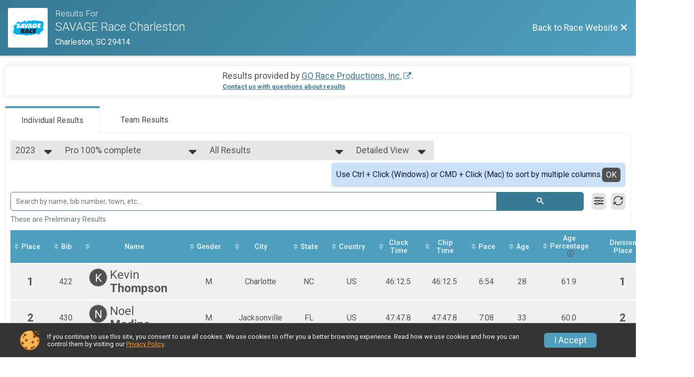

--- FILE ---
content_type: text/html; charset=utf-8
request_url: https://www.google.com/recaptcha/api2/anchor?ar=1&k=6LcdnRATAAAAAA4C48ibTO2oi9ikfu_Avc1VfsZP&co=aHR0cHM6Ly9ydW5zaWdudXAuY29tOjQ0Mw..&hl=en&v=TkacYOdEJbdB_JjX802TMer9&size=normal&anchor-ms=20000&execute-ms=15000&cb=vjw0m1hbdkpd
body_size: 46316
content:
<!DOCTYPE HTML><html dir="ltr" lang="en"><head><meta http-equiv="Content-Type" content="text/html; charset=UTF-8">
<meta http-equiv="X-UA-Compatible" content="IE=edge">
<title>reCAPTCHA</title>
<style type="text/css">
/* cyrillic-ext */
@font-face {
  font-family: 'Roboto';
  font-style: normal;
  font-weight: 400;
  src: url(//fonts.gstatic.com/s/roboto/v18/KFOmCnqEu92Fr1Mu72xKKTU1Kvnz.woff2) format('woff2');
  unicode-range: U+0460-052F, U+1C80-1C8A, U+20B4, U+2DE0-2DFF, U+A640-A69F, U+FE2E-FE2F;
}
/* cyrillic */
@font-face {
  font-family: 'Roboto';
  font-style: normal;
  font-weight: 400;
  src: url(//fonts.gstatic.com/s/roboto/v18/KFOmCnqEu92Fr1Mu5mxKKTU1Kvnz.woff2) format('woff2');
  unicode-range: U+0301, U+0400-045F, U+0490-0491, U+04B0-04B1, U+2116;
}
/* greek-ext */
@font-face {
  font-family: 'Roboto';
  font-style: normal;
  font-weight: 400;
  src: url(//fonts.gstatic.com/s/roboto/v18/KFOmCnqEu92Fr1Mu7mxKKTU1Kvnz.woff2) format('woff2');
  unicode-range: U+1F00-1FFF;
}
/* greek */
@font-face {
  font-family: 'Roboto';
  font-style: normal;
  font-weight: 400;
  src: url(//fonts.gstatic.com/s/roboto/v18/KFOmCnqEu92Fr1Mu4WxKKTU1Kvnz.woff2) format('woff2');
  unicode-range: U+0370-0377, U+037A-037F, U+0384-038A, U+038C, U+038E-03A1, U+03A3-03FF;
}
/* vietnamese */
@font-face {
  font-family: 'Roboto';
  font-style: normal;
  font-weight: 400;
  src: url(//fonts.gstatic.com/s/roboto/v18/KFOmCnqEu92Fr1Mu7WxKKTU1Kvnz.woff2) format('woff2');
  unicode-range: U+0102-0103, U+0110-0111, U+0128-0129, U+0168-0169, U+01A0-01A1, U+01AF-01B0, U+0300-0301, U+0303-0304, U+0308-0309, U+0323, U+0329, U+1EA0-1EF9, U+20AB;
}
/* latin-ext */
@font-face {
  font-family: 'Roboto';
  font-style: normal;
  font-weight: 400;
  src: url(//fonts.gstatic.com/s/roboto/v18/KFOmCnqEu92Fr1Mu7GxKKTU1Kvnz.woff2) format('woff2');
  unicode-range: U+0100-02BA, U+02BD-02C5, U+02C7-02CC, U+02CE-02D7, U+02DD-02FF, U+0304, U+0308, U+0329, U+1D00-1DBF, U+1E00-1E9F, U+1EF2-1EFF, U+2020, U+20A0-20AB, U+20AD-20C0, U+2113, U+2C60-2C7F, U+A720-A7FF;
}
/* latin */
@font-face {
  font-family: 'Roboto';
  font-style: normal;
  font-weight: 400;
  src: url(//fonts.gstatic.com/s/roboto/v18/KFOmCnqEu92Fr1Mu4mxKKTU1Kg.woff2) format('woff2');
  unicode-range: U+0000-00FF, U+0131, U+0152-0153, U+02BB-02BC, U+02C6, U+02DA, U+02DC, U+0304, U+0308, U+0329, U+2000-206F, U+20AC, U+2122, U+2191, U+2193, U+2212, U+2215, U+FEFF, U+FFFD;
}
/* cyrillic-ext */
@font-face {
  font-family: 'Roboto';
  font-style: normal;
  font-weight: 500;
  src: url(//fonts.gstatic.com/s/roboto/v18/KFOlCnqEu92Fr1MmEU9fCRc4AMP6lbBP.woff2) format('woff2');
  unicode-range: U+0460-052F, U+1C80-1C8A, U+20B4, U+2DE0-2DFF, U+A640-A69F, U+FE2E-FE2F;
}
/* cyrillic */
@font-face {
  font-family: 'Roboto';
  font-style: normal;
  font-weight: 500;
  src: url(//fonts.gstatic.com/s/roboto/v18/KFOlCnqEu92Fr1MmEU9fABc4AMP6lbBP.woff2) format('woff2');
  unicode-range: U+0301, U+0400-045F, U+0490-0491, U+04B0-04B1, U+2116;
}
/* greek-ext */
@font-face {
  font-family: 'Roboto';
  font-style: normal;
  font-weight: 500;
  src: url(//fonts.gstatic.com/s/roboto/v18/KFOlCnqEu92Fr1MmEU9fCBc4AMP6lbBP.woff2) format('woff2');
  unicode-range: U+1F00-1FFF;
}
/* greek */
@font-face {
  font-family: 'Roboto';
  font-style: normal;
  font-weight: 500;
  src: url(//fonts.gstatic.com/s/roboto/v18/KFOlCnqEu92Fr1MmEU9fBxc4AMP6lbBP.woff2) format('woff2');
  unicode-range: U+0370-0377, U+037A-037F, U+0384-038A, U+038C, U+038E-03A1, U+03A3-03FF;
}
/* vietnamese */
@font-face {
  font-family: 'Roboto';
  font-style: normal;
  font-weight: 500;
  src: url(//fonts.gstatic.com/s/roboto/v18/KFOlCnqEu92Fr1MmEU9fCxc4AMP6lbBP.woff2) format('woff2');
  unicode-range: U+0102-0103, U+0110-0111, U+0128-0129, U+0168-0169, U+01A0-01A1, U+01AF-01B0, U+0300-0301, U+0303-0304, U+0308-0309, U+0323, U+0329, U+1EA0-1EF9, U+20AB;
}
/* latin-ext */
@font-face {
  font-family: 'Roboto';
  font-style: normal;
  font-weight: 500;
  src: url(//fonts.gstatic.com/s/roboto/v18/KFOlCnqEu92Fr1MmEU9fChc4AMP6lbBP.woff2) format('woff2');
  unicode-range: U+0100-02BA, U+02BD-02C5, U+02C7-02CC, U+02CE-02D7, U+02DD-02FF, U+0304, U+0308, U+0329, U+1D00-1DBF, U+1E00-1E9F, U+1EF2-1EFF, U+2020, U+20A0-20AB, U+20AD-20C0, U+2113, U+2C60-2C7F, U+A720-A7FF;
}
/* latin */
@font-face {
  font-family: 'Roboto';
  font-style: normal;
  font-weight: 500;
  src: url(//fonts.gstatic.com/s/roboto/v18/KFOlCnqEu92Fr1MmEU9fBBc4AMP6lQ.woff2) format('woff2');
  unicode-range: U+0000-00FF, U+0131, U+0152-0153, U+02BB-02BC, U+02C6, U+02DA, U+02DC, U+0304, U+0308, U+0329, U+2000-206F, U+20AC, U+2122, U+2191, U+2193, U+2212, U+2215, U+FEFF, U+FFFD;
}
/* cyrillic-ext */
@font-face {
  font-family: 'Roboto';
  font-style: normal;
  font-weight: 900;
  src: url(//fonts.gstatic.com/s/roboto/v18/KFOlCnqEu92Fr1MmYUtfCRc4AMP6lbBP.woff2) format('woff2');
  unicode-range: U+0460-052F, U+1C80-1C8A, U+20B4, U+2DE0-2DFF, U+A640-A69F, U+FE2E-FE2F;
}
/* cyrillic */
@font-face {
  font-family: 'Roboto';
  font-style: normal;
  font-weight: 900;
  src: url(//fonts.gstatic.com/s/roboto/v18/KFOlCnqEu92Fr1MmYUtfABc4AMP6lbBP.woff2) format('woff2');
  unicode-range: U+0301, U+0400-045F, U+0490-0491, U+04B0-04B1, U+2116;
}
/* greek-ext */
@font-face {
  font-family: 'Roboto';
  font-style: normal;
  font-weight: 900;
  src: url(//fonts.gstatic.com/s/roboto/v18/KFOlCnqEu92Fr1MmYUtfCBc4AMP6lbBP.woff2) format('woff2');
  unicode-range: U+1F00-1FFF;
}
/* greek */
@font-face {
  font-family: 'Roboto';
  font-style: normal;
  font-weight: 900;
  src: url(//fonts.gstatic.com/s/roboto/v18/KFOlCnqEu92Fr1MmYUtfBxc4AMP6lbBP.woff2) format('woff2');
  unicode-range: U+0370-0377, U+037A-037F, U+0384-038A, U+038C, U+038E-03A1, U+03A3-03FF;
}
/* vietnamese */
@font-face {
  font-family: 'Roboto';
  font-style: normal;
  font-weight: 900;
  src: url(//fonts.gstatic.com/s/roboto/v18/KFOlCnqEu92Fr1MmYUtfCxc4AMP6lbBP.woff2) format('woff2');
  unicode-range: U+0102-0103, U+0110-0111, U+0128-0129, U+0168-0169, U+01A0-01A1, U+01AF-01B0, U+0300-0301, U+0303-0304, U+0308-0309, U+0323, U+0329, U+1EA0-1EF9, U+20AB;
}
/* latin-ext */
@font-face {
  font-family: 'Roboto';
  font-style: normal;
  font-weight: 900;
  src: url(//fonts.gstatic.com/s/roboto/v18/KFOlCnqEu92Fr1MmYUtfChc4AMP6lbBP.woff2) format('woff2');
  unicode-range: U+0100-02BA, U+02BD-02C5, U+02C7-02CC, U+02CE-02D7, U+02DD-02FF, U+0304, U+0308, U+0329, U+1D00-1DBF, U+1E00-1E9F, U+1EF2-1EFF, U+2020, U+20A0-20AB, U+20AD-20C0, U+2113, U+2C60-2C7F, U+A720-A7FF;
}
/* latin */
@font-face {
  font-family: 'Roboto';
  font-style: normal;
  font-weight: 900;
  src: url(//fonts.gstatic.com/s/roboto/v18/KFOlCnqEu92Fr1MmYUtfBBc4AMP6lQ.woff2) format('woff2');
  unicode-range: U+0000-00FF, U+0131, U+0152-0153, U+02BB-02BC, U+02C6, U+02DA, U+02DC, U+0304, U+0308, U+0329, U+2000-206F, U+20AC, U+2122, U+2191, U+2193, U+2212, U+2215, U+FEFF, U+FFFD;
}

</style>
<link rel="stylesheet" type="text/css" href="https://www.gstatic.com/recaptcha/releases/TkacYOdEJbdB_JjX802TMer9/styles__ltr.css">
<script nonce="TsOy1VT4hIxDg3afZbI2GQ" type="text/javascript">window['__recaptcha_api'] = 'https://www.google.com/recaptcha/api2/';</script>
<script type="text/javascript" src="https://www.gstatic.com/recaptcha/releases/TkacYOdEJbdB_JjX802TMer9/recaptcha__en.js" nonce="TsOy1VT4hIxDg3afZbI2GQ">
      
    </script></head>
<body><div id="rc-anchor-alert" class="rc-anchor-alert"></div>
<input type="hidden" id="recaptcha-token" value="[base64]">
<script type="text/javascript" nonce="TsOy1VT4hIxDg3afZbI2GQ">
      recaptcha.anchor.Main.init("[\x22ainput\x22,[\x22bgdata\x22,\x22\x22,\[base64]/[base64]/[base64]/[base64]/ODU6NzksKFIuUF89RixSKSksUi51KSksUi5TKS5wdXNoKFtQZyx0LFg/[base64]/[base64]/[base64]/[base64]/bmV3IE5bd10oUFswXSk6Vz09Mj9uZXcgTlt3XShQWzBdLFBbMV0pOlc9PTM/bmV3IE5bd10oUFswXSxQWzFdLFBbMl0pOlc9PTQ/[base64]/[base64]/[base64]/[base64]/[base64]/[base64]\\u003d\\u003d\x22,\[base64]\\u003d\\u003d\x22,\x22w4cew71sw41tw4w4w4fDk8OOTcK4WMKzwozCucOnwpR/R8OwDgzCmMKCw4rCucKtwq8MNU/[base64]/DjsK4w7bCphd7woDCphAWG8KJE8KvWcKqw7NCwqwvw6FVVFfCr8O8E33CtMKSMF1rw4bDkjwOQjTCiMOZw7QdwroXARR/TsOawqjDmGnDqsOcZsK2SMKGC8ObWG7CrMOKw5/DqSIBw7zDv8KJwqDDtyxTwrzCscK/[base64]/VVx3NANzw7bDuzttwoljwptHw6jDhRhHwqrCii44wr1Lwp9xewjDk8Khwrl+w6VeHCVew6Bqw6XCnMKzBS5WBkjDn0DCh8K/woLDlykzw64Ew5fDpyfDgMKew57Cs2Bkw69Uw58PfcKiwrXDvBLDmmM6Qm1+wrHCrDrDgiXCpjdpwqHCtxLCrUsOw7c/[base64]/CqsO6YQvClFHCvHkFwqvDqcKvPsKHV8KVw59RwrPCmsK0woogw4TCgMK+w5LCnjrDlWF5SsOawqsrDCvCpsKAw4/CqsOEwo7Cp3vCh8Onw7TChBnDq8KOw6fCksK8w65xSA8XEcOuwpQxwrlWDMK1IBs4ZcKZM3LCgsK8CsK3w6TCtwnCgyteaGtBwpXDkn4jBX/CpMKKGwnDtcKaw7RaNVfClGfDrcOEw70ww5nDgcOoTDzDg8Oww5cuf8KywrLCtsOgHykdekzDhFsEwpp/IMK7GsK1w7EQwqkow6zCisOgI8KVw5xOwqbCncOvwqggwprCmVDCpcOBN3RawpTChl4VOcK7QsOhwqTDscOJw6LDkTPDosKpaVYKw7LDoHvCj0vDj1zCqsKMwpgtwq/CtcOJwqsIZBFOWMOLeH8/wrrCtSNcQyBUW8OEV8OAwqHDphVowrXDtwxuw4/[base64]/[base64]/CnVfDisOmwqR5BzNfw73DnMK1w4ZoVD5Iw5LChHnCosORVcKFw6TCnUZVwo94w7kcwr7CqsKzw5VBLXLDly7DiCPCuMKMEMKyw4EIw67Di8O5eQ3Cs0nDnl7Cg03DocOUQMKxLMK0K2zDo8K/w6XCgMOTFMKAw6vDp8OBe8KDAMKbCcOqw4UZasOcHMO6w4LCusK3wpwYwoFrwq8qw503w4/DpsKsw77CsMK+QQs/PC5sYGBlwq0+w4/DjMOrw43CvEnChcOjTBwfwqhnB2UBw71wZkbDnDPChxwewrlSw44gwpxfw64fwo3DsQdUYMObw5bDnRlDwpDCi0bDs8KdU8Krw73DtMK/wpPDkMObw5/DsD7ChHZQw5TCoWFdP8ONw5suwqDCsyjCk8KOY8KiwoDDpMOYf8KKwqZgMzzDr8OhPSZ3BHlYOnF2H3rDnMOtSl0/w495w6sVAhFNworDnMOsbXJaR8KhPl5iVSEvfcOKRcO6I8KgP8KRwo0uw5tJwpgzwqsRw6NkWj4LLWdIwrA8bDzDncK1w5NOwq7CiVDDmRXDscOHw7HCghjCnsOCRsKDw5YLw6HCmlscBhQjFcKSLyRcAcKHHcKVQl/CjRfDmcK/MhtNwo4Ww5N0wpDDvsOie1E+Q8KJw4vCmw3DuyXCpMK0wpzCgGpeWi9owpF0wo3CmWLDk0DCiSARwrPCuWjDvVHCiy/DmMO7w6sPw75bEUbCmcKzw4g3w5EiNsKLw4fDvsOEwprCkQR6w4DCuMKOLsOgwrfDucKew5Rww5XCh8Kew40wwovDqMOdw5Nyw6TCt0w1wozCrMKPw6ZVw5wUwrEoKsOnPzrDjXLDscKDwpkcwpHDg8KsSV/CmMKBwrPCtGM3MsKIw7pDwrDCtcOiWMOsETvCgQTCmizDqWQNFcKCVyDCuMKJw5JewpAhfsOBwrXCpTnDusOqKlrCqCY9EMKZU8K1EFnCqyPCn1XDgAROf8KcwrPDrBpgQmN3dhY9RGdzwpdfOBXCgGHDl8KWwq7CgkQNMFrDvxl/[base64]/CpX3Dj2fCizzDoMO9wr1RwovDh8Klwp/DrCRjSMOkwq/Dr8Oywr40LUTDrsOIw7s5bsKhw7vCpMK4w7vDi8KCw4bDmg/Du8KSw5F+w7JMwoE/BcKTDsK7wo9dcsOEw7bCvsKww7JKQUAGegbCqG7DoWTCkWzCvnZXRsOVVcKIO8KnbTBdw5oSJmLCqivCmMO2KcKpw7HCjG1PwroQJMO2McKjwrJZeMKoeMKaOzB+w5xDIhBIScOlw6bDpQzCsBdcw6rCg8OGZ8Ofw6nDlS/CvMKXa8O5ER5RE8KSYTFSwr8QwrMcw4p+w4Q7w4IORsOFwqg1w4jDjsKPw6Eqw7zCpHcGbMOgasOHGcOPw4LDsV1xVsKMM8OffS/CrAbDhHPDjwJmRVHDqioPworCigDCrnE3Z8K9w7rDtsObw4XCqiRPIsKcTwU1w6EZw7zDjRHDqcKMwp8LwoLDgcOzZ8KiEcKqQsOnFcOIwpJXScKHNjQcdsKBwrTCu8OHw6vDvMODw5HDn8KDEmFef3/Cg8OASmVJMEEfdRoBw47ClsKnQgHCrcOPbjTDngcXwogOw7LDtsKewqZSWsOpw6YtB0fDjsO8w6FkCRvDqlF1w7/Cs8Oyw67Cty/DtUrDgcKCw4tAw485RD4Kw6nCoivCtMK3wrpiw6XCt8OqaMOmwrBrwrJDw6fDgXXDmsOjDlbDtMOJw6TDr8OEf8KCw4dkw6kGf3lmKCh4E0DCkXZ4wpY/w43DiMKAw6PDicOrMcOIwo0KdsKOU8K5w6bCoHtIHBLDpyfDu3jCi8KXw6/DrMOdwrRGw44TWxrCrA3CuHXCox3DqMOKw4ByEcOowopgZMKqAMOsHsOvw7zCvsOjw7JZwrEUw5PDrzZswpctw4/[base64]/[base64]/CtcK+PRvDq1/CqGnDnyFWIsK2wofCjSrCsXM7ayTDiDYPw67DsMOVKng4w4pXwpIuwo7DocOSw6xZwrw3w7HDl8KlO8KufsK1OcOuwqnCrcKvwp4dW8OoAVZPw4fCj8KiQXNGK0J4eXJpw5XCinMSQw4IUz/[base64]/CicKuwp4FPMOAw5TCvibDoirDiMKyAgZDwr0/G2cbRsKzwpUEPiTDmsOiwqs4worDu8KQKA0hwpFjwr3DlcK5XChQWsKnMElkwow3wpLDgVE5MMKTw7kLfHV3Plt6Bn4Uw6ofYsOpMsO2WhnCmMOXVGHDhF/CkMK7RMORNVM3ecOuw5Z9bsOGZwHCnsOAZ8KhwoBywpsONGPDrMOSEcKncWbCkcKZw7kQw7cLw4vCtMOBw7JdT01qe8Knw7ZGMsO0woIMwoNVwpoRJMKmR1jCi8OfJcOAfsOXEifCisOqwrfCu8OAYnZOw5/DsiI1Iw/CnAjDmwoYw7bDkQLCoSRzeVPCqmddw4PDk8OQwoDCtQ4Ow4XCqMO/woHCmX4aBcKpw7gXwrViGcO5DT7CusO7B8K1VVLCvsKLw4IWwq4EIMKcwqbCixIOwpLDk8KWHiDCmEBgw5ZPw6vDtcO2w5kvw5jCvW8Ow5kUw7YPKFDCkMOtB8OKGMO3JMKzU8K3ZE16aDpbTnvDuMOhw7PCsGFywpl9w4/DlsKBbcKzwqfDszdbwpF8UHHDpRXDnkIXw5giIRDDgSgYwplXw750KcOYYXJ8w5k1asOUL0UBw5huw6nCnGYVw7t0w54/w57Chx0MElREH8KsVsKkKsK1OUkHRcOrwoLCrcO7wpwcFcK5MsKxw5DDs8OmBMO2w4rDt11IG8K+dTc0UMKHwo91QlzDu8Kww6R0d3ULwoEUc8O5wqZ/ZMOowoXDs34wRXcew4Elwo9PSjI9AMKASMKSP0/Ds8OPwonCq3tUGMOaCF0RwozDh8K/KcK6ScKFwoMvwprCtAQHwro4dFPDoW8bw40QPnzCv8OVNCtiRAfDtsKkZnvCgn/DgR1lUCp3wrjDnUHDoHdJwpfDqUIFwo9Sw6AFLsOpwoFFJxHCusOew7NkXF1sb8KqwrDDjl5WKzvDhU3CoMO+wo0ow7XDhxLClsO6c8OUw7TCmsOrwq9yw79yw4XCmsOKwq1AwpF6wojCicKfYsOMZcOwbn8qdMO/w6HDs8O4DMKcw6/DlELDpcKfYwDDusOGVB1mwrQgWcKoGcKME8KQPsOIwoHDswZdwrBCw6YJw7Y+w4TCgcKKwo/[base64]/DlA3Ch1oDw4VqdX5hw6HCqMK1RxzDuMKxwrLCvGwuwoQmw4rDnSLCo8KOVsKEwqLDgcOdw6fCkGLCgMOfwrFzAkPDm8KYwrvDtCxRw7VBOEDDgit1N8OGw7bCkQB+w5p0enPDscK/[base64]/w4/[base64]/[base64]/CusOXXCDCo8K9LCIaw5LCu8KqwqJPXMK8w7I3w6cnwqIwDBBid8K3wpNUwoHDmGDDpMKJJl/[base64]/[base64]/CnzVMw63Cu8Kjw6RLw4gyD8OLQMKVw4nDsh1hXyMkwpjDpsKUw4TCqm3DpArDigTCkybCnFLDm38+wpQ1VgfCh8KOw6/CisKAwr8/LyvDjsOHwozCv30MFMKmw4PDoiV4woteP34Uwo4qCmDDpkcTw7NRNBYlw57Cgnwbw6tONcK9KDjDnX3DgsOKw4HDjcOcUMK3wqljw6LCg8KOw6p+FcOhw6PCn8KtFsOtXg3DtsKVGCfDsRVnLcKPw4TCucOSWcKnU8KwwqjCgk/DjRzDiRrChwrDgMOROi1Tw5J8w6vCv8KeH3LCuXnCnz1zw7zDr8OKb8Kfwo1DwqBmwoTDhsKPCsOMFFPDjcKnw7/[base64]/[base64]/DjWXDpMKMdcOCw58NZ8OUw53CgWkbwpPCjsOBbsKGwr7CgxLCjnQJwr07w7odwqchwpkvw7g0ZsKNSsKrw5fDisOLA8KtEhHDiFA1dsKpwoHDqcO9w7JKdsOGA8OswoLDp8KSbWFzworCv2/DmsOBDsOgwqXCpzTCgWxFa8OzTjtZGsKZw51Fw6RHwpTCo8O7bTM9w6bDm3TDhMOkLSFsw5bDrTTCp8OhwpTDjXDCvx8FIEfDrgASIsOswqfCjTHCtMOsHjbCnCVhHVNmD8Kob2PCmsOHw4huwr8ow7lJB8Kkwr/DsMK0wqXDqFrDmEQ+fMKfO8OMTULCi8ObOn8CQsOId2V8JivDtcO7wrHDik/DuMKXw4YWw5wUwpQiwo5/bFTChcO5FcKSEsO2JsO+WsKBwpNkw416W2YaU2Izw4HDkWPDpnlRwo3DvcO3YAEDIEzDn8KIGihQHMOgHhXCmsOeAQABw6Vxw6jCtcKZVHXCo2/DlsKAwpzCksK4IhfCh2bDoGDCg8OJAVzDjQM6ChjCqhQ3w47DgMOFZxTDuRJ/w4fChcOCw7PDkMKIQHsTYAk2WsKxw7lFZMOHNWwiw5khwpTDlinDhsOXwqoMAVIawohlw6IYw43DkVLDrMO8wrk/w6o0w77DuDFFEG3ChnvCm1wmHAcfDMKwwrxSE8OxwrjCjsOuEMOWw7jDlsOvCxoPPhTDi8O1w7YuQh7DmWs3PwQkGsOLAATCqMKiw7gwcT1JQz/[base64]/w5nDp8OUYcOkbMOSEsK3ZiojI2t3w6jCssOyemxnw5LCuXnDu8O6w4HDmFPCvGQxw49DwpwJAsKDwrrChFkHworDumTCvMKMAsK0w7U9NMKSUjRBAcKjwqBAwrPDgzfDusOLw5zDhcKdwqVAw5/Dml3CrcKyL8O6wpPDkMOdwprCsEjCqXdpb2XCrC42w4Q9w5PCgB/[base64]/VnHCjcOhw6HCs8KXeT7CuUfCkcK0OMK2wqp2QmPDrWrDokQjLcOgw49eT8KXKSrCp0bDrD9zw6lqATDDksKHwp4fwonDrkHDu0lwGwNRZcOla3Naw6NkKsO6w7Rdwp9bcCwvw54gw7fDhsOuH8Oww4bCnXLDr2sjGV/[base64]/fsKaTsO4BgLDqknDt8OFwoPDl8OrwrfDlcOHZcK5wrMdTMKvw5MzwpnCjHxKwq9Cw6jDlw7DkSsJN8OxCMOGcy9qwoEmWcKHNMOFXQVpJl/DpiXDrnPCnw3Dm8OFa8OawrHCvQlawqd/XcKELSHCpsOmw7Z1SXJlw5c3w4ZubsOVw5seATLDsmUyw59kwqoSCXk7wrrDm8KQQnLCtS/Cv8KMd8K5BsKKJVVqcMK4w67CjsKqwpVuXsKQw6pHURw1RwjDncKjwpNjwogVPMKvw5YHL2VWPUPDhUx/wpLCvMK1w57CrUt0w5IZMz3CucKCDVlRwqnCgsKPTSplPmHCscOkwoMpw6fDnsKjEHc5wp1fdMODU8KlBCLDhzE3w5R/w6/Co8KQGsOYcTcpw67CskVew7rDqsOYwpLCvCMBfAjCk8Oxw41zPShIJsKvLCpFw71cwo0PZlXDnMOdDcKnwqdsw5tswpw9w7Fkwqo1w4/Cm3/[base64]/Dtnw0wobCh8K5wopsJMOGw7APK8KEwrVfA8K7wpDCu8OzW8O6AsOww7/[base64]/DrSh1f1nCnRpRw5vCnsK/cMOFw4/DncKMNMKZw759eMKwaMK2FcOrDnAcwrh7wq1GwqtKwr3DumJkwo5jd1bCim41wq7DisOqJF8GYWQqQhrDvMKjwrXDlisrw4wAL09QH39nwrUVVVh1CUIXEg/CpSp7w5vDggLCnsOow7TCjH1dIGckwqDDmXjCuMObw69YwrhtwqfDlsKWwrMpTSTCs8O9wosDwrRnwr/Cm8K0w6/DqFYYXhBww5JbNVYddSPCtMKKw6krFmlTIFEbwo/Dj2vDoXzChSjDogLCsMKuUGpWw4PDhloHw4zCncO/US3DlcOrK8K6wpxkbMKKw4ZzAADDknjDqkbDqhoEw65/w5V4esKnwqMPwohALBxTw5rCkCvDnnlrw78jWAjChMOVTiYFwq8OfsOICMOKw5vDrsOCZU0/wrkTwro1LMKdw4IvBcKOw79VTMKtw5dAe8OqwoghI8KOVMOYCMKNBMOdJsOWZ3LDp8O2w50QwozDoBbColjCssKOwqUWfXEPI0rCnsOLwovDswLCl8KaW8KeBg4/R8KFwr1ANcORwqgsbMOewppHZMO/NcOFw4gXBsKuBsOwwrbChHFow6Y7UH7DoUrClMKHwpTDh2kLMTHDscO9wogpw6DCvMOsw5zDi1PCsxM9OkZ8AMOdw7p2aMOcw7jCucKGfMO9MsKlwq9+w5/Dj0LCicK2dmodCQjDtsK0FsOHwq7DpsOWahXCrybDvlxPw4jCo8Oaw6cjwp3Cu3/Ds3bDvg5cSGIEO8KuUcOTasOrw704woEMNyzDmHopw6FfBEPDvMONwpFFSsKLwpAARWdCwoVbw7QfY8OMYTzDqG48csOmGSg0McKDwrUTw4HDssO5VDTDkD/[base64]/UEQTKcKowqHCq8Knw5jDmMOnwojDvsKBw7DCulFxScKSwpIvYwFWw7vDigzCvsO8w5fDocK4Q8OwwpvDr8Kfwo3CjV1iwoshK8Oyw7NSwrdfw7bDi8O8Mm3Ct03Cugxnw4c6DcOhw4/[base64]/A04NWClXwptxf8K+wqHCu8KnwqNJIcOXw60yQ8KXwo4EXsKgGVDCl8O2awDDsMKoB3sYSsONwqFOKR51ciHCiMOuTBMMEi/CjEcXw53CqgBOwqPCnz/Dtydaw6fCusO7eyjCuMOqcsKnw6l8fsK9wrZ7w4Zkw4PChsOEwoIrSgTCmMOuG3sGwpnCslRhf8OeTQPChWVgQGbCo8OeYHTCp8Kcw7MOwoLDvcKnIsKnaQPDr8OsIn5ROlw5fcKXJzknw7d/QcO8wqXCkEpMHG3ClSnCjhpMd8O1wqVOUVkIYzHCmsK3w5QyMcKudcOUXRRQw65ww67DhBrCnMKEw4TDgsKaw5XCmxsewq7Ch040wprDn8KEQsKSw4jDpMK3VnfDh8KwZcK2LMK9w7J+GsOicR3DgsKFCmLDksO+wqzDk8O1GMK8w5rDq1PCmsOJdMK5wrshIR/Dh8OAGsOIwoRYwpNFw4U5S8K1ez9Ywrgpw6NCMcOhw5nDsXNZZcOKZgB/wrXDl8ODwrE/w64Ww7ITwo/[base64]/CiMKvwrjDgMKewrvCvcOfL8OkwpDClMOPRMOzw4nDhcK4wpfDl14uZMOOwqTDr8Orw6R/CWUdM8Ohw5vDhUd5w4RSw5bDjmdBwqXDg1LCkMKPw6nDscOiw4HCj8KhI8KQK8KDYsKfw4hbwpxGw5RYw4vCjsO1w48mW8KSY2bDoAHCgj7DqsKbwrzCp2zCpsK8dC9ARybCpxPDj8OzA8KbfHzCuMOgNHwxVMOtT0TDrsKZD8Oaw7dvWmMDw5fDhMKDwp/DgC8ewoTDqsKVFsOuesO5AxzCp2c0bH/DjjbDs0HDoD4nwq9lIMO9w65bDsO+csK8BsOYwpARPBXDl8Kcw4tMKsO3w59EwqnCmwYvw4LDojNdJVhfJy7CpMKVw4lzwo3DhsOSwqF/[base64]/DocK1woTClw/Co8O8wpAWw5HDt3/DmGNPMh0hGiLCusKcwoIGWcO8woVXwqUGwoIfecKyw67CmsOKUzxvfcKXwr93w6nCp39oMcOtGEHCnMO2NsK0I8Ouw6hTw6hiRMOdMcKbI8OPw5zDqsKfwpTCs8OUO2/Cl8O9wrw9w5jDoWRGwrdQwp/DoDkuwq3Co2hTw53DtMKPGTE+PsKNwrNyEk/DhQrDmsOYwrlgwpHChgHCscKKw5IKJCUJwrpYw5bClcKSdMKewqbDksKhw688w5DCr8OawpcwdMKlwqIuwpDCq0cVTjcYw4jCj347w7DCpcKBAsOxwoxsDMOcUMOwwrIWw6HDiMOmw7PClkPCjz/CsCzDmCPDhsOOaVLCrMOfw6E1OEjCnRLDnm7Drx3CkAUVwpvDpcKnKE4JwqwNw5XDi8Otwqg5EMK4UsKHw547wrh2RcOlwrDCu8Ocw6VpJMOdQBLCgBHDjMK1W0/[base64]/Duz0Yw7LDncKifsOgOsOFw5Nnw6ZgZcOAPwoDw5JoLDTDrsKMw5NuDsOtwpbDlWpCDMOLw67Dp8ONw5zCnQ8XV8KLVcObwoAUBGM1w7ccwrzDtcKIwrMhWzzCmATDgsKAw6hIwrRZwoLCty5NIMOWQRIpw6vCl1DDhMOXwrZkwoDCisOUMml/[base64]/CjXvDhVYuZCfDujQlLsOBP8ObBXPCrE7DvsK7wq1Gwr0LJj/CtsKpw4EWDGLChA/DtnomF8ONw4fDvTpPw7zCocOgBF4Rw6/DtsO1R3XCgGoXw6NcbsKQXMKMw4rDvnPDoMKswoPCucKXw6ZqQcOPwpLCliE2w5jDvcOWfSzDgTM0ATrCiV/DqsOKw75ENR7DqkzDs8OlwrAEwoHDtF7DoSEPwrvCiSLCvcOmHENiOjDCgn3Du8KjwqXCi8KZKXPCt1nDmsOgUcOCw63DgQYXw59OC8KiVlRqKsOwwosmwrfCkTxseMK6XR94w6XCrcKpwpnDncO3wrzCicKIwqkjEcK8wpBrwrPCqMKOR2Ukw7bDv8Kwwp/CjcK9Q8Kvw4scO1Blw7UWwqpJK3d/w6I/N8KNwro8ADbDjTpRdlLCgMKBw4bDoMOtwpxtLU3CkgXCuBvDtMO4NiPCsF/[base64]/CgMOYVTzCr0Bzwq7DhcO8wqnChcKAYxTCs3DDm8ODwroxVRnDjsOew77Cg8K/IMKWw5o9NmHCvWcQI0jDnsO8CkHDqFTDjVlCwoU3BxzDrQ92w6nCrywEwpLCssODwoHChDTDlsKlw5lkwrnCicOIw7YcwpFVwpjDu0vCqcOHJmMteMKySCUdEsO5wp/CssO+wo7Dm8K4wofDmcO8f23CpMONwonDs8KtJ10Pw7BAGjAHNcOhOsOvV8KPwowLw7B9E00Xw7/DsQxOw5MnwrbCgC5Bw4jCvsOrwoXDuwVPbn93KTvCvcO0IDxHwphMW8Oow7xnXcKUH8KWw4LCpznDucO1wrjCjigtw5nDr1zCm8OmfcK4w5/Dlwxdwpo+FMOkw4EXXkPCohZPdcOqwr3DjsO+w6rDshxUwq4eHwvDpFLDqUzCgsKRR1oZwqPDsMK+w5LCu8KTwpHDkcKzXC/Co8KUw6/DiXgPwpjCunzDn8OfVsKZwrzCr8KHeTbDknXCpsKgLcKAwqzCoFQhw5fClcODw456LMKIGWfClMK0fF13w5vCohhZGsOrwp5dUMK/w7lKwo9Kw6M0wosKdsKJw6TChMKvwpTDncKYL1nCs1/DrVDCuT9NwqzCpQsZfcKsw7VMeMOgPwQhHhBXFsOUwqTDr8KUw5zCv8KAesOaH2MQPcKsaG8Pwr/DncOQw5/CtsORw7ELw55eKcKbwpfDgR/DrklKw71Yw6lswqPCgWkrI2xlwq51w6/CocKaREQEfcO9w48YMG1/wo1aw5sSJ0kkwpjChnPDtQwyEsKUTTnCl8O1KnxXHGHDq8O6wovClBAKXMOow5jCjidMIQzDuhTDqXM+wp1DGsKHw5vCq8K3CS0qw7zCrADCpBhmwo0LwoXCqWo+PRhYwpLCv8K3DcKkImTDkFjCi8O7w4HDiF4dFcKtVm/DkCrCvcO2wqpKQy3Cr8KzMAEKK1vDm8OMwqBXw43CjMOFw4XCr8OXwo3Cqi7Ch2UwBmVhw7XCucOjIWnDgMOmwq1awoHDnsKBwqvDkcOcwrLDocK0wpvCj8KPS8OKacK1w4/[base64]/Ck0DDlgHDrFMlPcOGYMOwwrXClcOSwrXDtyvDtcK9RcKFD0TDoMKrwohUYU/DnR/DmMKlbhZ9w6FTw6Bfw6xAw7LCoMOzdsOsw6DDrMKsCCFowo55w7QbYsOEH3JkwoxdwoHCkMOmRStIAsOMwrXCuMOnwq7CthAkNcO5CsKPARo+VUfCp1YAw7jDmsOywrvDn8Klw43DgsKWwp4QwpDDij4xwqcEOQlVYcKDw7fDnS7CpCXCtTNHw4/Ck8O3LR3CrjhHMVDCqm3CpEkmwqlVw4PDjcKnw6jDn2rDosKqw5zCs8OQw5lGEcOSE8O5VBtRLloqccK1wo9QwrZ8wpgiw7g/w4lFw7o2w6/DvsOSAWtqwodwRSDDmMKAXcKiw7TCs8KwGcOKEDvDrA7CjsKmYTzCn8K2wpvCu8OobcOxRMOqJsKUHkfDt8KQYksWwoBZNMKVw5MBwofCr8KUOglCwpM5X8KjOsK+ET7DnG7DucOyIsO9VsOXfsKRTGNiw5wuwpkDw4ZecMOhwq7Csk/DtsOtw53Ct8KSw4/ClsKkw4nCi8Olw5fDpCVhXFdvccKqwowaPlPCrj7Dpg7CoMKeFMKDw7wiYsOzMMKoe8KrQz5DKsOQBHF3MhrChC7DlzJxJcOiw6vDtMOSw6cQFGnCkFw8w7DDoxPCgntqwqDDmMObLzrDgm3CtMOXAFbDvSrCmcOuNsOTZcKww7bDp8Kewo1tw7/CrcOPXDnCqyPDnGjDjkY4w7PCh1UXQy8RC8OQOsKvw4fDpMOZGsKfwpBFd8OwwrrCg8KDw6fDvMOjw4TDtT/CqizCmnElFlTDlxbCmi7CoMO3I8KMJlAGBU/Dh8OdCUrCtcOQw5XDsMKmBR4Rw6TDgyjCs8O/w4BFw4NpAMKBI8OnTMKSLnTDl1PDpMKpCkxxwrRHw7pswrPDnHkBJHEBFcOUw5Vjb3LCocKGHsOlEsK3w4Mcw7XDoj7DmV7CmxXCg8KNAcOeWn9LOG9ha8K6S8OmG8OxZDcfw5TCgEnDi8OuGMKVwqfCs8OBwrRCcsKzwqHCmCfCrMKswp7CsBRswrRSw7DDpMKVwq/CiH/Dux8owrvCj8Krw7AiwrPDkB0ew6PClV9gHsK0a8K0w4Juw7dYw6bCmMOaAi0Mw7F5w5/CiEzDvnnDjmHDnFouw6tgTsK0RG3DqAUSd1ZTW8KGwr7ChRR3w6/[base64]/Cr8KoRX9BworDpR8BHMKNBg09MjhsHMO3w63Dj8KmfcOXwpvDphPDrwbCriQPworCrQTDoUHDocOcXEU6w6/[base64]/[base64]/[base64]/w54LNG4TwonDmcKdZcOYD8KCwrh0w6rDv2HClsO9LjbDj1/CssOAw55AGxTDl08GwoZTw7AtFhzDrcO0w5hlK1DCsMKjUjTDtlwPwrLCriDCr2rDpCV8w73DohXDu0RiDmE2w6HCkyfCkMKQdgpxScOIAn3CqMOhw7HDsWzCg8KoAWN6w4RzwrNTfjnCoijDs8OLw58rw7TCryfDtB1lwpPDmwUHOjs/w4AFw4TDscONw4cRw5tkT8OLdTs6KxFESl3DqMOzw5ATw5Ezw57DpMK0L8K6LsONXSHDu0fDkMOJWRsXN2pww6p0Gj3DpMKmX8Oswo/DmQvDjsKew4LDrsOQw47Dnz/DmsKyVH/Dl8KFwqPDrsKnw5TDmsO1Ng/Ci3HDjcO6w5TCq8OLBcK8w57DqhQufzUgdMOQaXVmG8OUM8OXDhhuwpzCvsKhTsKTblo4wrnDnUM9w5kcG8KCwovCq2gcw6AlD8Oyw43CpsODw7LCqcKRFcKmbhhXCQzDucOzw4cpwpJuEmAsw77Ct07Dt8KYw6rChMOxwo3ClsORwoouXcKeWQ/Cr1HDm8OEwqNWGsK8BnrCkDbDiMO/w5/Dl8KfcyXCj8KpNzvCu2wrV8OWwovDgcKAw40CGxlPTGPCk8KCwqIWAsO+BX3DucKmKmzChMOzw7NETsKFAMKWXcOdOcK3woIZwr3CuQECwoZ4w7bDmjZ5wqPCrDowwqXDqCRTCcOUw6pMw7zDngjDgkESwprCrMORw7bDn8Kgw6lFX1l/QAfCjhtPccKVWn7DoMK/fjZQR8O5wr45LR86UcOQw5/DtVzDnsO0SMORWMOXJsKww74oZQ8YfggXai1HwqnDt0UHAAFNw6Viw7xEw4LDsx9WTSRiAknCu8Kfw6d2UggeHcOrwr7DpGbDh8ODC3bCuDpyFyV3woHCvE4YwqQ5NlXCrsKkwpXCji3CqD/DoRcYw5TCicKRw7kFw5BnPnnDvMKnwq7Ds8Kle8KbXcOxwo8Sw50MRVnCkcKLwrDDlR5LYSvCksK9Y8O3w4lVwqfCtH0ZHMOJOsKoY0vCoBIDFD/[base64]/CiTAcwq7CqWk0wr4NMhLDllMIw4bDlsKZw5BZVVfCtmPDi8KpCMKnwonDijxiYsKewr3DssKtEGomwrDCl8OzVMOHwq7DrjzDqHUbV8K6wpXDmcO2WMK+wr5Mw70wEHPCpMKIDgF4AgbDkEPDmMKuwo/CpMOgw6TCssOlW8KbwqzDsBnDgw7DjWMSwrXDn8KSQcK5CcK9HkEmwqY5wrIseTzDjCdlw4jCkRnCtEB3wr3DjB3DvVB3w4/DuHcuw4IMw63Dui3CoyEcw5rChEZBO1hIVU/Doy4jG8OEUwHCpsO/[base64]/[base64]/KcKowqbDtU1/QmpdSsKOQMKmAsKkwqbCncOwwpU/w7hiw4PCuQ4dwrfCt0TDrVnCm0PCpEYvw6TDmsKQN8OHwrdrbzEdwrfCsMOrM3fClUJhwq06wrN0BMKfYn9wTsK3aT/DhgFbwpEDwpTCuMOtWMKzA8OXwoZfw6TCqMO/QcKrQcKuS8O6M0U+wrnCqsKMN1rDpUHDusKcZF4ecAIbDSPCtMOZJ8OJw7dLEsKlw65wBWDClnzCsHzCoyXCtsOgeAzDvcOeG8KZwrw8a8KgfSDDqcKHaxJmWsO/[base64]/wo/DrMOYwpvDsR1+YcKfesK6w59qwqjCpMKyw7Q5WQdTw6DCu3V/JVnCsk81TcKew58TwrnCvzhNw7zDmnrDn8O+wq7DgcOwwo7CuMKtwrEXRMKhJnzCisKIIsOqXsKCw6VawpPDtDQIwpDDo00sw6nCm3tcVC7DmlrCjsKuwoDDt8O/w59PTzR2w5nDv8KfQsKfwoV3woPCtcKww6LDq8Kua8Oww6TCjholw5suAxYnw55xfsOqWBBrw5ENw7/CiDQ3w5bCh8KqIXITVT/CjDPCpsOdw47CmsK+wrBFD2ZkwonDsgvCjMKIR0lXwq/CvMK/w5wxKlA9w4LDnGDCqMONwpUVEMOoHsK6w6fCt1HDscOAwoZHw4k/[base64]/CnsKSw7dVGSsWwocBw6tNTiTDk8Kcwqp3w7F4bybDhcKWPMK1N0F6wp1JNRDCu8OcwrzCvcOYAEnDgjTCmMKqJ8K3B8KewpHCmcKfWB9KwrvCjcOIK8OCImjDhFTDpMKMw6oPGDDCnRvCq8Kpw5/[base64]/DgBxCJcKUwoLDl8KjI8O0w6Uhw47CllIMw74Dc8KewrrCl8OuaMOrXGjCtTAKexJZTSvCrxTCjMKLT38xwp/DkkNfwr3Dh8KIw5jCpsOREVHDogDDrgnDl0pqNMODLw58wqrCsMOiJcOjN1tRV8K5w7E7w6rDpcO5K8K3M0/[base64]/CpR8ewqEOHy7Cv8KnwpjDkcKIZ8OewpPClALDiB1dYx7CoDcnUVgjwqzCh8KAd8Onw5w5wqrChEfCiMKCLG7Ct8KVwqzCuld0w55hwpvDoU/[base64]/DocOEB1w1J8KxwpIXw67Cq3kncyPDnl05FMOhw57CqcOHw5MtQ8K7BcOdYMK0w43CjD9mFsOyw4rDtFnDs8Orbngswq/[base64]/DjzzDhMKjW8KfwowvwrBgRG57wrPCgGtqw44XKQFIw510CcKgKC/CqntCwo0hfsKZC8KRwrQ5w4PDl8OwXMOKBMKDG185wqzDrcKTXQZOUcKRw7IFwp/[base64]/[base64]/Cr8K3w6VRC355N8OtFg/ChMOCw6LCpUptasKVfibDnS5Ow5vCrMOHdg7CoS1AwpPCnl3CnBNZORHDkhMsRSADLsKCwrXDny/DncKLWmAAwp1pwoHCikg7G8KfGlvDtA05w6zCsxM0W8OQw5PCuQhOfBvDpMKbWh1YfEPCkGpVwoF/w5IocHlGw7xjAMOSaMOlGyEZEnVMw5TDoMKFFGzDgQAqEHTCqHlhWsKTCsKBw5VlX1tIw5ECw5jCiArCqcKjwox5YHzDscKBU2zCmy4ow4BFMz5tLT9fwqvCmcKFw7nCn8KMw7fDiljDhnlKAMOYwpZqT8KZP0LCsUZFwo3CrcKJwqDDnMOVw5fDty/ClCHDpMOFwpkhwo/CmMOxcVVEd8KLw5PDhHTDsh3ClQTCqMKTPhRjJ0MDW2h7w71Lw6RKwqfCicKfwoFww5DDtBPCiT3DmSwsGcKWKBpdJ8KIF8KVwq/DvcKHb2taw6XCo8K/woldw4/[base64]/[base64]\\u003d\\u003d\x22],null,[\x22conf\x22,null,\x226LcdnRATAAAAAA4C48ibTO2oi9ikfu_Avc1VfsZP\x22,0,null,null,null,1,[21,125,63,73,95,87,41,43,42,83,102,105,109,121],[7668936,564],0,null,null,null,null,0,null,0,1,700,1,null,0,\[base64]/tzcYADoGZWF6dTZkEg4Iiv2INxgAOgVNZklJNBoZCAMSFR0U8JfjNw7/vqUGGcSdCRmc4owCGQ\\u003d\\u003d\x22,0,0,null,null,1,null,0,0],\x22https://runsignup.com:443\x22,null,[1,1,1],null,null,null,0,3600,[\x22https://www.google.com/intl/en/policies/privacy/\x22,\x22https://www.google.com/intl/en/policies/terms/\x22],\x22BEk81TguGIIXsDVdIHR+R2Z+jQo6BMy+AOHrDyF7EIY\\u003d\x22,0,0,null,1,1764761311297,0,0,[7,161,72,61,184],null,[112,25],\x22RC-Ww0c_YiY-32yPQ\x22,null,null,null,null,null,\x220dAFcWeA7lRXcr7NsMYhEvRcR7I3P5hr7g7eMNlyJygGvMfN6hbgZZDcjq7JGgh1-TYB0XjdkSJV7a6LHLPMU6H9pcrCTgfcGd7g\x22,1764844111337]");
    </script></body></html>

--- FILE ---
content_type: text/css; charset=utf8
request_url: https://d3dq00cdhq56qd.cloudfront.net/c13230.bOzTsR.bCrHQK/race/129707/63bc8e92bdb53b2e25eb37ada5f0d879/raceResults-otf.scss.css
body_size: 3967
content:
:root{--rsuBaseFontColor: #333333;--rsuDarkGrayFontColor: hsl(0, 0%, 35%);--rsuInputsBkgColor: hsl(0, 0%, 100%);--rsuInputsBorderRadius: 5px;--rsuInputsBorderColor: hsl(0, 0%, 55%);--rsuInputsTextColor: #545454;--rsuInputsDisabledBorderColor: hsl(0, 0%, 75%);--rsuInputsDisabledTextColor: hsl(0, 0%, 75%);--rsuInputsErrorBorderColor: hsl(0, 100%, 50%);--rsuInputsConfirmBorderColor: hsl(120, 100%, 25%);--rsuGrayBorderColor: hsl(200, 16%, 85%);--rsuInputsFontSize: 16px;--rsuInputsFocusRingSpreadRadius: 3px;--rsuCalendarDayBkg: hsl(240, 2%, 92%);--rsuMutedBlueDark: #7abbc6;--rsuMutedBlueLight: #b0d4da;--space-fixed-0: 0rem;--space-fixed-1: 0.25rem;--space-fixed-2: 0.5rem;--space-fixed-3: 0.75rem;--space-fixed-4: 1rem;--space-fixed-5: 1.5rem;--space-fluid-0: 0rem;--space-fluid-1: clamp(0.25rem, 1vw, 0.5rem);--space-fluid-2: clamp(0.5rem, 2vw, 1rem);--space-fluid-3: clamp(0.75rem, 3vw, 1.5rem);--space-fluid-4: clamp(1rem, 4vw, 2rem);--space-fluid-5: clamp(1.5rem, 6vw, 3rem)}@media(max-width: 480px){div.refreshRate{display:none}}@media(max-width: 600px){div.refreshRate{width:150px}}.integrated-search-container{display:inline-block;margin:0 15px 0 0;vertical-align:middle;width:525px}.integrated-search-container #advanced-search{float:right;display:block;margin:10px 0 0}.integrated-search-container{display:block}@media(max-width: 1250px){.integrated-search-container{width:40%}}@media(max-width: 1100px){.integrated-search-container{width:500px}}@media(max-width: 800px){.integrated-search-container{display:block;width:auto;max-width:600px}}@media(max-width: 480px){#resultsDivisionSelect,#resultsSelect{display:block;max-width:none;width:auto}}.resultFilters+p{display:none}.resultFilters:target+p{display:block}.resultsSelectContainer{margin-bottom:5px;position:relative}@media(max-width: 480px){div.resultsSelectContainer{flex-basis:100%}div.resultsSelectContainer .fauxselect{display:block}}.resultsSelectLabel{color:#333;display:block;display:none;padding:3px 0;text-align:center}.race-selectors{display:flex;flex-wrap:wrap;gap:5px}#advanced-search{margin-left:15px}@media(min-width: 768px){#individualSearch span.or{margin-top:55px}}.resultsMinHeightContainer{min-height:300px}p.noResults{text-align:center;padding:20px;font-family:"Roboto","Helvetica Neue",Helvetica,sans-serif;font-size:20px;font-weight:normal;display:none}p.noResults:nth-child(2){display:block}span.remove{cursor:pointer;position:absolute;right:5px;top:5px;font-size:15px;color:#a7a6a6}.individual-stats{margin:10px 0}.individualDetails{margin:0 0 15px 0;padding:0 20px}@media(max-width: 480px){.individualDetails{text-align:center}}.individualResult .informationContainer,.individualResult .awardsContainer{display:flex;height:100%;justify-content:space-between;flex-wrap:wrap;overflow:auto}@media(max-width: 720px){.individualResult .informationContainer,.individualResult .awardsContainer{flex-direction:column}}.individualResult .flex-child{width:auto;flex:1;padding:4px;margin:5px;border-radius:5px}.individualResult .full-width.information{margin:0 auto;width:100%}.individualResult h2,.individualResult h2 span{margin:0;font-size:26px;display:inline}.individualResult__header__right{text-align:right}@media(max-width: 980px){.individualResult__header__right{text-align:left}}@media(max-width: 480px){.individualResult__header__right{text-align:center}}@media(max-width: 720px){.individualResult__header__right{margin:10px 0 10px 0}}.individualResult__links{margin-right:15px}@media(max-width: 980px){.individualResult__links{margin:0}}.individualResult span.eventName{font-size:18px;display:block;margin-bottom:5px}.individualResult .information{min-width:105px}@media(max-width: 720px){.individualResult .information{flex:1 0 40%}}.individualResult .information .result-icon{color:#999;font-size:1.9em;margin:0 10px 0 0}@media(max-width: 720px){.individualResult .information .result-icon{display:none}}.individualResult .information .header{display:block;font-size:1em;line-height:normal;margin:0;padding:0}.individualResult .information .data,.individualResult .information .data-ft{display:block;font-size:1.7em;line-height:normal;font-weight:normal;padding:0}.individualResult .information .goal-progress-meter--sm{max-width:160px}.individualResult .information .tallyTotal .header,.individualResult .information .placement .header{padding:10px 0 0 15px}.individualResult .information .tallyTotal .data,.individualResult .information .placement .data{padding:0 0 10px 15px}.individualResult .awardsContainerContent .award-icon{color:#999;font-size:6em;display:flex;align-items:center;margin:10px}@media(max-width: 480px){.individualResult .awardsContainerContent .award-icon{display:none}}.individualResult .awardsContainerContent .awardsListParentContainer{display:flex;justify-content:space-between;align-items:center}.individualResult .awardsContainerContent .awardsListParentContainer .awardsBtnContainer{align-items:flex-end;padding:0}@media(max-width: 720px){.individualResult .awardsContainerContent .awardsListParentContainer .awardsBtnContainer{display:block;align-items:flex-start}}@media(max-width: 720px){.individualResult .awardsContainerContent .awardsListParentContainer{flex-direction:column;align-items:flex-start}}.individualResult .actualSplits .flex-child,.individualResult .col-auto{width:auto;float:left}@media(max-width: 810px){.individualResult .col-auto{width:100%}.individualResult .avatar{display:block;margin:0 auto}}.individualResult div.addlDetails{clear:both}.individualResult div.extraFields,.individualResult div.placements{overflow:auto;margin-left:-10px}.individualResult div.extraFields span.extraField,.individualResult div.placements span.placement{display:inline-block;width:33%;min-width:100px;vertical-align:top;padding-left:10px}@media(max-width: 480px){.individualResult div.extraFields span.extraField,.individualResult div.placements span.placement{width:50%}}.selectParticipantsPopup .template{display:none}.selectParticipantsPopup div.participant{padding:5px;cursor:pointer;border-bottom:1px solid #eee}.selectParticipantsPopup div.participant:hover{background-color:#d7ebf1}.selectParticipantsPopup div.participant span.details{font-size:12px}.selectParticipantsPopup div.participant span.details>span{display:inline-block;width:33%}table.resultExtraFields{color:inherit;font:inherit}table.resultExtraFields td{padding:0 10px;text-align:right}.splitsTable table{border-collapse:separate;padding:10px 10px 0 10px;width:100%}.splitsTable table tr{display:block;padding-bottom:15px}.splitsTable table tr th{font-size:1.1rem;display:inline-block;padding:0 30px 0 0;width:10%}@media(max-width: 720px){.splitsTable table tr th{width:24%}}.splitsTable table tr td{display:inline-block;padding:0 30px 0 0;width:10%}@media(max-width: 720px){.splitsTable table tr td{width:24%;padding:0}.splitsTable table tr td span{word-break:break-all}}.results-desc{display:none;font-size:13px;margin:10px 0px 15px 0px}.participantName{display:inline-flex}.participantName__image{flex:0;margin:0 5px 0 0}@media(max-width: 480px){.participantName__image{display:none}}.participantName__name{flex:1;font-size:1.5rem;white-space:nowrap}@media(max-width: 480px){.participantName__name{font-size:1.1rem}}.participantName__name__firstName{font-weight:normal}@media(max-width: 480px){.participantName__name__firstName{display:inline;font-weight:700}}.participantName__name__lastName{font-weight:700;white-space:nowrap}@media(max-width: 480px){.participantName__name__lastName{display:inline}}.simpleParticipant{display:inline-flex}.simpleParticipant__image{flex:0;margin:0 10px 0 0}@media(max-width: 480px){.simpleParticipant__image{display:none}}.simpleParticipant__details__name{flex:1;font-size:1.5rem;white-space:nowrap}@media(max-width: 480px){.simpleParticipant__details__name{font-size:1rem}}.simpleParticipant__details__name__firstName{font-weight:normal}@media(max-width: 480px){.simpleParticipant__details__name__firstName{font-weight:700}}.simpleParticipant__details__name__lastName{font-weight:700}.simpleParticipant__details__misc{font-size:.8em}.iconbutton{background-color:#eee !important;border:0;display:inline-block;color:#555;font-size:16px;line-height:1em;margin:0px 15px 0px 0px;padding:11px;position:relative;top:1px}.iconbutton:hover,.iconbutton:focus{background-color:#ddd;box-shadow:0 0 1px 3px rgba(128,128,128,.5);cursor:pointer}.iconbutton--active{background-color:#e7eef1;color:#0c191e}.iconbutton--active:after{color:#e7eef1;font-size:40px;content:"";position:absolute;top:18px;left:8px}.iconbutton--kiosk.iconbutton--active:after{top:30px}.tool-panels .tool-panel{background-color:#e7eef1;color:#0c191e;display:none;font-family:"Roboto",sans-serif !important;font-size:17px;margin:0px 0px 10px 0px;padding:20px;-webkit-font-smoothing:antialiased;-moz-osx-font-smoothing:grayscale}.tool-panels .tool-panel button{background-color:#234554;border-radius:8px;border:0;display:inline-block;font-family:"Roboto",sans-serif !important;font-size:16px;margin:0px 10px 0px 0px;padding:10px 20px;transition:background-color .25s ease-in-out,color .25s ease-in-out;-webkit-font-smoothing:antialiased;-moz-osx-font-smoothing:grayscale}.tool-panels .tool-panel .submit{color:#efefef}.tool-panels .tool-panel select{margin:0px 15px 0px 0px}.tool-panels .tool-panel .submit:hover{background-color:#142730;color:#fff}.tool-panels .tool-panel .cancel{background-color:rgba(0,0,0,0);color:#1b3642}.tool-panels .tool-panel .cancel:hover{background-color:#c4d5dc;color:#0c191e}.tool-panels .tool-panel p{color:#0c191e;font-size:17px;margin:10px 0px 15px 0px}span.searchedText{background-color:#edeff1;color:#555;display:inline-block;padding:0px 0px 0px 10px;margin-right:5px}span.searchedText span{display:inline-block;font-size:20px;line-height:1em;margin:0 0 0 10px;padding:4px 10px;transition:background-color .25s ease-in-out,color .25s ease-in-out}span.searchedText span:hover{background-color:#e7eef1;color:#333;cursor:pointer}.resultsSearchAutoComplete{background-color:#f8f8f8;border:1px solid #dadcdd;display:none;position:absolute;top:0;left:0;height:0;width:0;z-index:100}div.autocompleteOption{background-color:#efefef;border-color:#dadcdd;border-style:solid;border-width:0 1px 1px 1px;color:#555;cursor:pointer;padding:5px 10px}div.autocompleteOption.selected{background-color:#e7eef1}table.results{background-color:#fff;border:none;border-collapse:collapse;border-collapse:separate;border-color:rgba(0,0,0,0);border-spacing:0 3px;font-family:"Roboto","Helvetica Neue",Helvetica,sans-serif;margin:10px 0 0 0;-webkit-font-smoothing:antialiased;-moz-osx-font-smoothing:grayscale;width:100%}table.results>thead>tr,table.results>thead>tr>th{background-color:#4e9fbe}table.results>thead>tr>th{color:rgba(255,255,255,.8);cursor:pointer;padding:8px 20px 8px 22px;position:sticky;top:0;transition:all .25s ease-in-out;user-select:none;vertical-align:middle}@media(max-width: 480px){table.results>thead>tr>th{padding:4px 10px 4px 22px}}table.results.editMode>thead>tr>th{padding:22px 20px 8px 22px}table.results.editMode>thead>tr>th>label{color:rgba(255,255,255,.8)}table.results>thead>tr>th::before{color:rgba(255,255,255,.4);content:"";font-family:"icomoon" !important;left:8px;position:absolute;top:50%;transform:translateY(-50%);transition:all .25s ease-in-out}table.results>thead>tr>th:hover::before{color:rgba(255,255,255,.7)}table.results>thead>tr>th:hover{background-color:#33677c;color:#fff}table.results>thead>tr>th.sortUp{background-color:#2e5b6e;color:#fff}table.results>thead>tr>th.sortUp::before{color:#fff;content:""}table.results>thead>tr>th.sortDown{background-color:#2e5b6e;color:#fff}table.results>thead>tr>th.sortDown::before{color:#fff;content:""}table.results>thead>tr>th.actions{padding:0px}table.results>thead>tr>th.actions:hover{background-color:#39728a;cursor:default}table.results>thead>tr>th.actions::before,table.results>thead>tr>th.noSort::before{content:""}@media(max-width: 480px){table.results>thead>tr>th.noSort{font-size:.8rem;padding:8px 10px 8px 10px}}table.results>thead>tr>th.noSort:hover,table.results.editMode>thead>tr>th.actions:hover{background-color:#39728a;color:rgba(255,255,255,.8);cursor:default}table.results.editMode>thead>tr>th:hover{background-color:#33677c;color:#fff;cursor:move}table.results.editMode>thead>tr>th:first-child,table.results.editMode>thead>tr>th:first-child:hover{background-color:#4d8096;cursor:not-allowed}table.results.editMode>tbody>tr>td:first-child,table.results.editMode>tbody>tr:hover>td:first-child{background-color:#f3f4f5;cursor:not-allowed}table.results.editMode>tbody>tr>td:first-child button,table.results.editMode>tbody>tr>td:first-child button:hover{background-color:rgba(0,0,0,0);color:#555;opacity:.3;cursor:not-allowed}table.results>thead>tr>th label:hover{cursor:pointer}table.results>tbody>tr{background-color:#edeff1;padding-bottom:2px;transition:background-color .25s ease-in-out,color .25s ease-in-out}table.results.results--rowHover>tbody>tr:hover{background-color:#e1eaed;cursor:pointer}table.results.results--rowHover>tbody>tr:hover td{background-color:#e1eaed;color:#0c191e}table.results.editMode>tbody>tr:hover,table.results.editMode>tbody>tr:hover td{background-color:#edeff1;color:#333;cursor:default}table.results>tbody>tr.noClick:hover{background-color:#eee;color:#555;cursor:default}table.results>tbody>tr>td{font-weight:normal;padding:8px 15px 8px 15px;text-align:center;vertical-align:middle}@media(max-width: 480px){table.results>tbody>tr>td{padding:5px}}table.results th{font-size:14px;font-weight:bold;text-align:center}table.results td,table.results td a{color:#555;font-size:16px}table.results td a{display:inline-block}table.results td.actions{padding:8px 0 8px 12px;width:1%}table.results td.name b{display:block;font-size:22px;font-weight:700;white-space:nowrap}table.results td.place{color:#555;font-size:22px;font-weight:700;text-align:center}@media(max-width: 480px){table.results td.name b{font-size:16px}table.results td.place{font-size:1rem}}table.results td .button-wrapper{display:inline-block;white-space:nowrap}table.results td button{background-color:rgba(0,0,0,0);border:0;display:inline-block;color:#555;font-size:16px;line-height:1em;margin:0 6px 0 0;padding:11px;transition:background-color .25s ease-in-out,color .25s ease-in-out}table.results td button:hover{background-color:#c0d2da;color:#000}table.results.editMode.draggableColumn>thead>tr>th,table.results.editMode.draggableColumn>thead>tr>th:hover{background-color:#33677c;color:#fff}table.results.editMode.draggableColumn>tbody>tr>td{background-color:#d5d7d9;color:#333}.resultsTableNav{align-items:center;display:flex;margin:10px 0 0 0}@media(max-width: 430px){.resultsTableNav{align-items:flex-start}}.resultsTableNav__paging{align-items:center;display:flex;flex:1;flex-wrap:wrap;justify-content:center;margin:0 10px 0 10px}@media(max-width: 430px){.resultsTableNav__paging>div:first-child{margin-bottom:10px}}.resultsTableNav__paging__pageInput{display:inline-block;margin:0 !important}.resultsTableNav__paging__pageSelect{margin:0 0 0 15px !important;width:auto}@media(max-width: 720px){.resultsTableNav .rsuBtn--text.rsuBtn--md{padding:8px}}.resultsTableNav .rsuBtn--text.rsuBtn--md>.icon{font-size:1.1em}@media(max-width: 720px){.resultsTableNav .rsuBtn--text.rsuBtn--md>.icon{margin:0;padding:8px}}.badge{height:95px;width:79px}.badge .badge__bkg{background-repeat:no-repeat;background-size:contain;height:100%;text-align:center;width:100%}.badge .badge__data{color:#fff;display:block;font-size:1.7rem;padding-top:20px;text-shadow:1px 1px 3px rgba(0,0,0,.4)}.badge--sm{height:85px;width:68px}.badge--sm .badge__data{font-size:1.6rem}.badge--md{height:110px;width:91px}.badge--md .badge__data{font-size:1.9rem;padding-top:25px}.badge--lg{height:120px;width:101px}.badge--lg .badge__data{font-size:2rem;padding-top:27px}.badge a{text-decoration:none}.badge--locked{filter:grayscale(100%);opacity:.4}.badge--custom{background-color:#fff;border:1px solid #efefef;border-radius:20px;box-shadow:0 0 12px 0 rgba(0,0,0,.1);padding:6px;position:relative}.badge--custom .badge__bkg{margin-top:6px}.badge--custom--sm{height:86px;padding:3px;width:70px}.badge-scroller{margin:0 auto;position:relative;padding:0 30px;width:225px;box-sizing:border-box}.badge-scroller>div.badge-scroller-control{position:absolute;top:0;width:30px;height:100%;background-color:rgba(255,255,255,.5)}.badge-scroller>div.badge-scroller-control.left{left:0}.badge-scroller>div.badge-scroller-control.right{right:0}.badge-scroller>div.badge-scroller-control button{width:100%;height:100%;margin:0;padding:0}.floating-save-button-container{background-color:#fafbfb;border-top:1px solid #b5ced7;bottom:0;position:fixed;left:0;text-align:center;width:100vw;z-index:1000}.slidePanelButtons{float:right}.slidePanelButtons button{background-color:#e6e6e6;border:0;border-radius:.2em;color:#000;display:inline-block;font-size:inherit;line-height:1em;margin:0 1em 1em 0;padding:.5em 1em;position:relative;text-align:center;text-transform:uppercase;vertical-align:bottom}.slidePanelButtons button:last-child{margin-right:0}.slidePanelButtons button:hover{cursor:pointer}.slidePanelButtons button.selected{background-color:#4e9fbe;color:#fff}.slidePanelButtons button.selected::after{border:.75em solid rgba(0,0,0,0);border-top-color:#4e9fbe;left:50%;top:100%;transform:translate(-50%, -10%);content:"";position:absolute}.slidePanelButtons button.btn-slidePanel-lg{margin:0 0 0 10px;padding:17px}.slidePanelButtons button.btn-slidePanel-dark{background-color:#999;color:#fff}.slidePanelButtons button.btn-slidePanel-dark.selected{background-color:#666;transition:all .25s ease}.slidePanelButtons button.btn-slidePanel-dark.selected::after{border-top-color:#666}.slidePanels{clear:both}.slidePanels .slidePanel{background-color:#e6e6e6;box-shadow:inset 0 4px 0 0 #4e9fbe;color:#4d4d4d;height:0;margin:0;opacity:0;overflow:hidden}.slidePanels .slidePanel>div{margin:1em}.slidePanels .slidePanel.slidePanel-light{background-color:#fff}.slidePanels .slidePanel.slidePanel-noBorderTop{box-shadow:0 2px 8px 0 rgba(0,0,0,.2)}.slidePanels .slidePanel p{font-size:1.2em}.slidePanels .slidePanel.open{margin:0 0 1em 0}


--- FILE ---
content_type: text/css; charset=utf-8
request_url: https://d368g9lw5ileu7.cloudfront.net/css/print.min.bJ0ec2.css
body_size: 517
content:
.noPrint{display:none !important}@media screen{.printOnly{display:none !important}}html,body{height:auto;text-shadow:none}div#body.fullHeight{min-height:auto;overflow:visible}div#body,div#mainContent{overflow:visible}.main,.main-inner{margin:0;padding:0;border:0;-webkit-box-shadow:none;-moz-box-shadow:none;box-shadow:none;width:auto}.screen-header .screen-title{color:#0f617d}@media (max-width:1000px){div.left-nav-container>nav.left-nav,div.left-nav-container.nav-small>nav.left-nav,div.left-nav-container.nav-large>nav.left-nav{margin-right:0;position:static;z-index:999}}.printable{display:block !important}nav.navbar{display:none !important}
/*d68d2b1478f91d8c699298284b8fcf3e*/


--- FILE ---
content_type: application/javascript
request_url: https://d368g9lw5ileu7.cloudfront.net/js/results2.min.bPlEei.js
body_size: 11449
content:
$(function(){$("#toggleDivisionResults").on("click",function(){$(this).toggleClass("open");$("#divisionResults").slideToggle()});$("#search").on("click",function(c){c.preventDefault();c=$("#resultsSearch");var g=c.val();if(g){var h=$("#resultsSearchAutoComplete"),f=h.children(".selected");if(0!=f.length)f.click();else{f=$(document.createElement("span"));var k=document.createElement("input"),m=null;k.type="hidden";k.name="any[]";k.value=g;f.addClass("searchedText");f.append(k);f.append($(document.createTextNode(g)));
f.append($(document.createElement("span")).on("click",function(){$(this.parentNode).remove();m.submit()}).attr("title","Remove this Search Term").html("&times;"));$("#hiddenSearches").append(f);c.val("");h.empty().css("display","none");m=$(k.form);m.submit()}}});var a=1,b=0,d=null,e={};window.addEventListener("resize",getDebouncedFunc(function(){$("#resultsSearchAutoComplete").empty().css("display","none")},10));$("#resultsSearch").on("keyup",function(c){a++;var g=$(this),h=$("#resultsSearchAutoComplete");
if(38==c.keyCode)return c=h.children(".selected"),0==c.length?h.children(":first").addClass("selected"):(c.removeClass("selected"),c.prev().addClass("selected")),!1;if(40==c.keyCode)return c=h.children(".selected"),0==c.length?h.children(":first").addClass("selected"):(c.removeClass("selected"),c.next().addClass("selected")),!1;if(27==c.keyCode)return h.empty().css("display","none"),!1;if(11==c.which||13==c.which)return c.preventDefault(),b=a-1,c=h.children(".selected"),0!=c.length?c.click():$("#search").click(),
h.empty().css("display","none"),!1;d&&(clearTimeout(d),d=null);(function(){function f(n){b=k;h.empty();if(0<n.length){h.css({display:"block",top:g.outerHeight()+"px",left:"0px",width:g.outerWidth()+"px"});for(var l=0;l<n.length;l++){var r=n[l];$(document.createElement("div")).addClass("autocompleteOption").text(r).data("searchKey","any[]").data("searchValue",r).on("mouseover",function(){$("#resultsSearchAutoComplete").children().removeClass("selected");$(this).addClass("selected")}).on("click",function(){var t=
$(this);(function(){var u=$(document.createElement("span")),y=document.createElement("input"),v=null;y.type="hidden";y.name=t.data("searchKey");y.value=t.data("searchValue");u.addClass("searchedText");u.append(y);u.append($(document.createTextNode(t.text())));u.append($(document.createElement("span")).on("click",function(){$(this.parentNode).remove();v.submit()}).attr("title","Remove this Search Term").html("&times;"));$("#hiddenSearches").append(u);g.val("");h.empty().css("display","none");v=$(y.form);
v.submit()})()}).appendTo(h)}}else h.css("display","none")}var k=a,m=g.val().toLowerCase();!m||2>m.length?(b=k,h.empty().css("display","none")):e[m]&&3E4>(new Date).getTime()-e[m].time.getTime()?f(e[m].values):d=setTimeout(function(){var n={type:"GET",dataType:"json",url:"/Race/Results/Search/"+Results.data.resultSet.setInfo.individual_result_set_id+"?q="+encodeURIComponent(m),timeout:5E3};$.ajax(n).done(function(l){k>b&&!l.error&&(f(l.values),e[m]={values:l.values,time:new Date})})},250)})();return!0})});
var Results={eventNames:{},data:null,columnData:[],sortedStringValues:null,numPerPage:100,numPages:1,currentPage:1,mobile:600>$(window).width(),editable:!1,dontCacheNextRefresh:!1,resultsEditPopup:null,resultsEditingWaitingPopup:null,errorPopup:null,lastAjaxUrl:null,lastAjaxTs:0,lastAjaxReqId:0,lastRenderedAjaxReqId:0,everyToolPanel:null,everyToolButton:null,filtersPanel:null,editPanel:null,resultsTable:null,isSimpleResults:!1,addEventInfo:function(a,b){this.eventNames[a]=b},init:function(){var a=
this;this.everyToolPanel=$("#toolPanels .tool-panel");this.everyToolButton=$("#resultsTableTools button.jsToolButton");this.filtersPanel=$("#filtersToolPanel");this.editPanel=$("#editToolPanel");this.resultsTable=$("#resultsTable");let b=null;if(window.location.hash)for(var d=window.location.hash.substr(1).split(";"),e=0;e<d.length;e++){var c=d[e],g;null!==(g=/^resultSetId-([0-9]+)$/.exec(c))?(c=$("#resultsSelect").fauxSelectOptions(),c.removeClass("selected"),c=c.filter("[data-value='"+g[1]+"']"),
c.addClass("selected"),(g=c.data("year"))&&$("#resultsYearSelect").fauxSelectOptions().removeClass("selected").filter("[data-value='"+g+"']").addClass("selected")):null!==(g=/^page:([0-9]+)$/.exec(c))?a.currentPage=parseInt(g[1]):null!==(g=/^perpage:([0-9]+)$/.exec(c))?a.numPerPage=Math.min(2E3,parseInt(g[1])):null!==(g=/^divisionId-([0-9]+)$/.exec(c))&&(b=parseInt(g[1]))}a.setupYearSelect();$("#resultsSelect").fauxSelect(function(h){a.processNewlySelectedResults()});$("#viewSelect").fauxSelect(function(h){a.processResultsViewSelect()});
d=$("#currentPageInput");d.val(a.currentPage);d.on("focus",function(){$(this).data("pre-focus-val",this.value);this.value=""});d.on("keydown",function(h){13==h.which&&(this.blur(),Results.changePage(this.value))});d.on("blur",function(h){(h=this.value)?Results.currentPage!=h&&Results.changePage(h):this.value=$(this).data("pre-focus-val")});$("#resultsPerPageSelect").val(a.numPerPage).on("change",function(){this.blur();Results.changeNumPerPage($(this).val())});this.setupSearch();this.setupDivisionFilter();
a.loadResults(b);a.setupTableHeader()},setupYearSelect:function(){var a=this,b=$("#resultsYearSelect");b.fauxSelect(function(d){a.filterResultsByYear(b)});this.filterResultsByYear(b)},filterResultsByYear:function(a){var b=a.fauxSelectVal();a=$("#resultsSelect");var d=a.fauxSelectOptions();b=d.hide().filter("[data-year='"+b+"']").show();d.not(b).removeClass("selected");0==d.filter(".selected").length&&(d=b.filter("[data-value],.customResultsPage").first(),0===d.length&&(d=b.filter("[data-select-instr='T']").first()),
d.addClass("selected"),a.updateFauxSelectText(),this.processNewlySelectedResults())},processNewlySelectedResults:function(){var a=$("#resultsSelect").fauxSelectSelectedOption();a.data("value")?($("#integrated-search-adv-container,#advanced-search").show(),this.changePage(1),this.loadResults()):a.is("a.customResultsPage")?window.location=a.prop("href"):$("#integrated-search-adv-container,#advanced-search").hide()},processResultsViewSelect:function(){let a=$("#viewSelect").fauxSelectSelectedOption().data("urlWithoutHash")+
window.location.hash;window.location.href=a},setupDivisionFilter:function(){var a=this,b=$("#resultsDivisionSelect"),d=b.fauxSelectVal(),e=b.fauxSelectOptions();e.not(":first").remove();e=e.first();e.addClass("selected");if(this.data&&this.data.divisions&&0<this.data.divisions.length){var c={};if(this.data.divisionResults){c=this.data.divisionResults;for(var g in c)if(c.hasOwnProperty(g))break}for(var h=!1,f=0;f<this.data.divisions.length;f++){var k=this.data.divisions[f];g=k.race_division_id;if(!k.show_top_num||
g in c&&c[g].results&&0<c[g].results.length){h=!0;break}}for(f=0;f<this.data.divisions.length;f++)if(k=this.data.divisions[f],g=k.race_division_id,!h||!k.show_top_num||g in c&&c[g].results&&0<c[g].results.length)if(null===k.individual_result_set_id||k.individual_result_set_id===a.data.resultSet.setInfo.individual_result_set_id){var m=e.clone(!1);m.removeClass("selected").attr("data-value",g).text(k.division_name);e.parent().append(m);d==g&&(m.addClass("selected"),e.removeClass("selected"))}b.show().closest(".resultsSelectContainer").show()}else b.hide().closest(".resultsSelectContainer").hide();
b.fauxSelect(function(n){a.filterResults()})},setupTableHeader:function(){var a=this;a.getResultsTable();Results.everyToolButton.on("click",function(b){b.preventDefault();b=$(this).data("action");Results.resultsTable.hasClass("editMode")&&"edit-mode"!=b&&a.cancelEditMode();switch(b){case "filters":Results.toggleToolPanel(Results.filtersPanel,$(this));break;case "edit-mode":Results.resultsTable.hasClass("editMode")?Results.editPanel.animate({height:"toggle",opacity:"toggle"},{duration:500,complete:function(){Results.cancelEditMode()}}):
(Results.toggleToolPanel(Results.editPanel,$(this)),Results.editColumns($(this)));break;case "add-result":Results.everyToolPanel.hide();Results.addResult();break;case "add-virtual-result":Results.addVirtualResult()}})},toggleToolPanel:function(a,b){$(a).is(":visible")?$(a).animate({opacity:"toggle",height:"toggle"},500):(Results.everyToolPanel.hide(),$(a).animate({height:"toggle",opacity:"toggle"},500))},cancelEditMode:function(){var a=this.getResultsTable();$(a).empty();this.loadResults();$(a).removeClass("editMode")},
getResultsTable:function(){return document.getElementById("resultsTable")},filterResults:function(){try{1!=this.currentPage?this.changePage(1):this.refreshResults()}catch(a){}},showError:function(a){Results.errorPopup&&0<Results.errorPopup.length?(Results.errorPopup.find("div.error").text(a),Results.errorPopup.dialog("open")):alert(a)},getResultsAjaxParams:function(a){var b=$("#resultsSelect").fauxSelectVal();b=urlAddParam(""+window.location,"resultSetId",b).replace(/#.*$/,"");this.mobile&&(b=urlAddParam(b,
"mobile","T"));b=urlAddParam(b,"skipData",null);b=urlAddParam(b,"textVersion",null);b=urlAddParam(b,"page",this.currentPage?this.currentPage:1);b=urlAddParam(b,"num",this.numPerPage?this.numPerPage:100);var d=$("#resultsDivisionSelect").fauxSelectVal();d&&(b=urlAddParam(b,"division",d));this.searchForm&&(b+="&"+this.searchForm.serialize());this.dontCacheNextRefresh&&(b+="&noCache");this.dontCacheNextRefresh=!1;if((d=this.getResultsTable())&&0<d.rows.length){var e=$(d.rows[0]).children("th");d=[];
for(var c=0,g=Results.editable?1:0,h=0;h<e.length-g;h++){for(;h+c<this.data.headings.length&&this.data.headings[h+c].hidden;)c++;var f=this.data.headings[h+c],k=e.eq(h+g),m=k.hasClass("sortUp"),n=k.hasClass("sortDown");k=k.data("sortPriority");this.isSimpleResults||(f=f.sortKey?f.sortKey:f.key,m?d.push([k,"&order[]="+encodeURIComponent("+"+f)]):n&&d.push([k,"&order[]="+encodeURIComponent("-"+f)]))}d.sort(function(l,r){return l[0]>r[0]?-1:1});for(e=0;e<d.length;e++)b+=d[e][1]}d=(new Date).getTime();
if(a&&this.lastAjaxUrl===b&&1E3>d-this.lastAjaxTs)return null;this.lastAjaxUrl=b;this.lastAjaxTs=d;return{url:b,type:"GET",dataType:"json"}},loadResults:function(a){var b=this,d=$("#resultsSelect").fauxSelectVal();$(this.getResultsTable()).empty();$("#resultsHeadings,#resultsContainer,#pendingResults").hide();var e=$("#results-embed-container");e.hide();if("pending"===d)$("#pendingResults").slideDown();else if(d){window.location.hash="#resultSetId-"+d;var c=e.find("code");1==c.length&&(c.html(c.html().replace(/resultSetId=[0-9]+/,
"resultSetId="+d)),e.show());e=$("#resultsSearchLink");1==e.length&&e.prop("href",e.data("base-url")+"?resultSetId="+d);$("#loadingAnimation").prop("hidden",!1);this.errorPopup||(this.errorPopup=$("#resultsErrorPopup"),this.errorPopup.dialog({autoOpen:!1,width:550,title:"Error",modal:!0,closeText:""}));Results.editable&&!this.resultsEditPopup&&(this.resultsEditingWaitingPopup=$("#resultsPopup-wait"),this.resultsEditingWaitingPopup.dialog({autoOpen:!1,closeOnEscape:!1,width:550,title:"Please Wait...",
modal:!0,classes:{"ui-dialog":"style1"},open:function(){$(this).data("hadStyle1",$(".ui-widget-overlay").hasClass("style1"));$(".ui-widget-overlay").addClass("style1")},close:function(){$(this).data("hadStyle1")||$(".ui-widget-overlay").removeClass("style1")},beforeClose:function(){return $(this).data("allowClose")},closeText:""}),this.resultsEditPopup=$("#resultsPopup"),this.resultsEditPopup.dialog({autoOpen:!1,width:Math.min(1200,$(window).width()),modal:!0,classes:{"ui-dialog":"style1"},open:function(){$(this).data("hadStyle1",
$(".ui-widget-overlay").hasClass("style1"));$(".ui-widget-overlay").addClass("style1")},close:function(){$(this).data("hadStyle1")||$(".ui-widget-overlay").removeClass("style1")},beforeClose:function(){return Results.resultsEditPopup.data("edited")?confirm("Are you sure you want to close this window?  You will lose any changes you have made."):!0},closeText:""}),this.resultsEditPopup.find("form:first").on("submit",function(){var h=$(this),f=h.find("div.error"),k=f.last();f.empty();if(Results.resultsEditPopup.data("edited")){var m=
$("#resultsPopup-editResults-animation");m.show();$("html, body").animate({scrollTop:m.offset().top-$(window).height()+m.outerHeight()},250);f={type:"POST",dataType:"json",data:h.serialize()};h.attr("action")&&(f.url=h.attr("action"));$.ajax(f).done(function(n){var l=Results.resultsEditPopup.find(":input:not(:submit):not(:disabled)");if("error"in n){if(k.text(n.error),"inputErrors"in n)for(key in n.inputErrors)l.filter("[name='"+key+"']").nextAll("div.error:first").text(n.inputErrors[key])}else{Results.resultsEditPopup.data("edited",
!1).dialog("close");if("warnings"in n){var r=$(document.createElement("div"));$(document.body).append(r);for(l=0;l<n.warnings.length;l++)r.append($(document.createElement("div")).text(n.warnings[l]));r.dialog({height:140,modal:!0,title:"Warning!",close:function(){r.remove()},closeText:""})}Results.dontCacheNextRefresh=!0;Results.refreshResults()}}).fail(function(){k.text("Failed to save changes.")}).always(function(){m.hide()})}else Results.resultsEditPopup.dialog("close")}));$("#resultsContainer").toggleClass("mobile",
this.mobile&&480>=$(window).width());var g=++b.lastAjaxReqId;$.ajax(b.getResultsAjaxParams(!1)).done(function(h){h||(h={error:"Failed to load results."});if(h.error)Results.showError(h.error);else if(g>b.lastRenderedAjaxReqId){b.lastRenderedAjaxReqId=g;Results.data=h;var f=$("#resultsSourceDiv"),k=f.find(".jsTimerLink"),m=k.find("a"),n=f.find(".jsTimerText");null!==h.resultSet.setInfo.results_source_name?(f.show(),h.resultSet.setInfo.results_source_url?(k.prop("hidden",!1),n.prop("hidden",!0).text(""),
m.attr("href",h.resultSet.setInfo.results_source_url).text(h.resultSet.setInfo.results_source_name).show()):(k.prop("hidden",!0),n.prop("hidden",!1).text(h.resultSet.setInfo.results_source_name))):f.hide();f=$("#timerLogo");h.timerLogoUrl?(k=$(document.createElement("img")).addClass("height-auto").css("max-width","75px"),k.attr("src",h.timerLogoUrl),k.attr("alt",h.timerName),f.append(k),f.prop("hidden",!1)):f.remove();var l=$("#questionsAboutResults");(function(){var r=$("#resultQuestionsPopup"),
t=$("#resultQuestionsOverlay");l.show();var u=l.find("a.link");u.off("click.popup");if(h.resultSet.setInfo.result_questions_url)u.prop("href",h.resultSet.setInfo.result_questions_url);else u.on("click.popup",function(w){w.preventDefault();showStyle1Popup(r,"Questions About Results",Math.min(800,$(window).width()))});var y=!1,v=r.find("form");v.find("input[name='resultSetId']").val(d);v.off("submit").on("submit",function(w){w.preventDefault();y||(grecaptcha.getResponse()?(y=!0,t.show(),$.ajax({url:v.prop("action"),
type:"POST",dataType:"json",data:v.serialize()}).done(function(E){E||(E={error:"Failed to submit question."});E.error?Results.showError(E.error):(r.dialog("close"),showPopupMessage("Question Submitted","<p>Your question has been successfully submitted.</p>","Close"))}).fail(function(){Results.showError("Failed to submit question.")}).always(function(){y=!1;t.hide()})):showError("Please complete the reCaptcha verification."))})})();$("#preliminaryResults").toggle("T"==h.resultSet.setInfo.preliminary_results);
f=$("#editingOptions");Results.editable?(f.show(),f=f.find("span[data-action='edit-cols']"),(k=f.data("initial-text"))?f.text(k):(f.data("initial-text",f.text()),f.off("click").on("click",function(){Results.editColumns($(this))})),$("#saveTableChanges").off("click").on("click",function(){Results.saveColumns($(this));Results.toggleToolPanel()}),$("#discardTableChanges").off("click").on("click",function(){Results.cancelEditMode();Results.toggleToolPanel()})):f.hide();f=$("#resultsPerPageSelect");f.empty();
k=[10,25,50,100,250,1E3];m=b.numPerPage;for(n=0;n<k.length&&(0==n||k[n]<=Math.max(m,h.resultSet.numResults));n++)f.append('<option value="'+k[n]+'" '+(b.numPerPage==k[n]?'selected="selected"':"")+">"+k[n]+"</option>");5E3>=h.resultSet.numResults&&f.append('<option value="5000" '+(5E3==b.numPerPage?'selected="selected"':"")+">All</option>");f.val(m);$("#resultsHeadings,#resultsContainer").show();f=$("#teamResultsLink");f.exists()&&(k=f.prop("href").replace(/#.*$/,""),h.teamResultSetId&&(k+="#set:"+
h.teamResultSetId),f.prop("href",k));Results.changeNumPerPage(0==b.numPerPage?100:b.numPerPage);$("#loadingAnimation").prop("hidden",!0);Results.buildResultsTable(!0);Results.showDivisionResults();a&&$("#resultsDivisionSelect").fauxSelectVal(a)}}).fail(function(){Results.showError("Failed to load results.")}).always(function(){$("#loadingAnimation").prop("hidden",!0)})}else $("#useResultsSelectorNote").show()},refreshResults:function(){var a=this;a.showOverlay();var b=a.getResultsAjaxParams(!0);if(null!==
b){var d=++a.lastAjaxReqId;$.ajax(b).done(function(e){e||(e={error:"Failed to load results."});if(e.error)a.showError(e.error);else if(d>a.lastRenderedAjaxReqId){a.lastRenderedAjaxReqId=d;a.data=e;var c=$("#resultsPerPageSelect");c.empty();for(var g=[10,25,50,100,250,1E3],h=0;h<g.length&&(0==h||g[h]<=Math.max(a.numPerPage,e.resultSet.numResults));h++)c.append('<option value="'+g[h]+'" '+(a.numPerPage==g[h]?'selected="selected"':"")+">"+g[h]+"</option>");5E3>=e.resultSet.numResults&&c.append('<option value="5000" '+
(5E3==a.numPerPage?'selected="selected"':"")+">All</option>");$("#resultsHeadings,#resultsContainer").show();a.changeNumPerPage(0==a.numPerPage?100:a.numPerPage);a.currentPage>a.numPages&&a.changePage(a.numPages);a.buildResultsTable(!0);a.showDivisionResults();c=$(a.getResultsTable()).offset().top;c-=$("div.stickyHeader").height();0>c&&(c=0);$("html, body").animate({scrollTop:c},250);$("#preliminaryResults").toggle("T"==e.resultSet.setInfo.preliminary_results)}}).fail(function(){a.showError("Failed to load results.")}).always(function(){a.hideOverlay()})}},
showOverlay:function(){var a=$(this.getResultsTable());$("#resultsTableOverlay").css({width:a.width(),height:a.height(),display:"block"})},hideOverlay:function(){$("#resultsTableOverlay").delay(400).fadeOut()},changeNumPerPage:function(a){var b=this.numPerPage;this.numPerPage=parseInt(a,10);isNaN(this.numPerPage)&&(this.numPerPage=100);this.numPages=Math.ceil(this.data.resultSet.numResults/this.numPerPage);0==this.numPages&&(this.numPages=1);$("#totalPages").text(this.numPages);b!=this.numPerPage&&
(1!=this.currentPage?this.changePage(1):this.refreshResults())},changePage:function(a){a=parseInt(a,10);isNaN(a)?a=1:0>a?a=1:a>this.numPages&&(a=this.numPages);this.currentPage!=a&&(this.currentPage=a,$("#currentPageInput").val(a),this.refreshResults())},nextSortPriority:1,prevColumnIdx:null,sortResults:function(a,b,d){if(b<this.data.headings.length&&(d||this.prevColumnIdx===b||$("#resultsTable thead").find(".sortUp, .sortDown").removeClass("sortUp sortDown").data("sortPriority",1),!this.data.headings[b].nonSortable)){switch(a.attr("class")){case "sortUp":a.toggleClass("sortUp").toggleClass("sortDown").data("sortPriority",
this.nextSortPriority++);break;case "sortDown":a.toggleClass("sortDown").data("sortPriority",this.nextSortPriority--);break;default:a.toggleClass("sortUp")}this.prevColumnIdx=b;this.refreshResults()}},searchForm:null,setupSearch:function(){var a=this;a.searchForm=$("#results-search-form");a.searchForm.on("submit",function(b){b.preventDefault();a.filterResults()});a.searchForm.find(":input").not("#resultsSearch").on("change",function(){a.filterResults()})},buildResultRow:function(a,b,d,e,c){!d&&e&&
Results.editable&&0<a.children.length&&$(a.children[0]).remove();d=0;if(c)for(e=0;e<c.length;e++){if(e<a.children.length)var g=a.children[e];else g=document.createElement("td"),a.appendChild(g);$(g).html(b[c[e]]?htmlspecialchars(b[c[e]],["b","u","i"]).replace(/\n/g,"<br/>"):"");d++;"style"in this.data.headings[c[e]]&&$(g).addClass(this.data.headings[c[e]].style)}else for(e=0;e<b.length;e++)e<a.children.length?g=a.children[e]:(g=document.createElement("td"),a.appendChild(g)),$(g).html(b[e]?htmlspecialchars(b[e],
["b","u","i"]).replace(/\n/g,"<br/>"):""),d++;for(;a.children.length>d;)a.removeChild(a.children[a.children.length-1])},showDivisionResults:function(){var a=$("#divisionResults");if(1==a.length){a.empty();this.setupDivisionFilter();if(0<Object.keys(this.data.overallDivisionResults).length&&this.data.overallDivisionResults.results&&0<this.data.overallDivisionResults.results.length){var b=this.data.overallDivisionResults.results,d=document.createElement("h5");d.appendChild(document.createTextNode("Overall Winners"));
a.append(d);var e=document.createElement("table"),c=document.createElement("thead"),g=document.createElement("tbody");e.className="results";for(var h=this.data.overallDivisionResults.headings,f=null,k=document.createElement("tr"),m=0;m<h.length;m++){"Name"===h[m]&&(f=m);var n=document.createElement("th");$(n).addClass("noSort").html(htmlspecialchars(h[m]).replace(/\n/g,"<br/>"));k.appendChild(n)}c.appendChild(k);e.appendChild(c);c=this.data.overallDivisionResults.auxData;for(m=0;m<b.length;m++)k=
document.createElement("tr"),$(k).attr("data-result-url",c.resultUrls[m]),$(k).off("click").on("click",function(t){if(!$(k).parents("table").hasClass("editMode")){var u=$(this).data("result-url");t.ctrlKey||t.metaKey?openWindow(u):setWindowLocation(u)}}),this.buildResultRow(k,b[m],!0,!1),null!==f&&this.formatName(k,f,c.divisionRowFirstNameLens[m],!1,null),g.appendChild(k);e.appendChild(g);a.append(e)}if(this.data.divisions&&0<Object.keys(this.data.divisionResults).length)for(d=0;d<this.data.divisions.length;d++){e=
this.data.divisions[d];var l=e.race_division_id;if(this.data.divisionResults[l].results&&0<this.data.divisionResults[l].results.length&&(null===e.individual_result_set_id||e.individual_result_set_id===this.data.resultSet.setInfo.individual_result_set_id)){b=this.data.divisionResults[l].results;var r=document.createElement("h5");r.appendChild(document.createTextNode(e.division_name));a.append(r);e=document.createElement("table");c=document.createElement("thead");g=document.createElement("tbody");e.className=
"results";h=this.data.divisionResults[l].headings;f=null;k=document.createElement("tr");for(m=0;m<h.length;m++)"Name"===h[m]&&(f=m),n=document.createElement("th"),$(n).addClass("noSort").html(htmlspecialchars(h[m]).replace(/\n/g,"<br/>")),k.appendChild(n);c.appendChild(k);e.appendChild(c);c=this.data.divisionResults[l].auxData;for(m=0;m<b.length;m++)k=document.createElement("tr"),$(k).attr("data-result-url",c.resultUrls[m]),$(k).off("click").on("click",function(t){if(!$(k).parents("table").hasClass("editMode")){var u=
$(this).data("result-url");t.ctrlKey||t.metaKey?openWindow(u):setWindowLocation(u)}}),this.buildResultRow(k,b[m],!0,!1),null!==f&&this.formatName(k,f,c.divisionRowFirstNameLens[m],!1,null),g.appendChild(k);b=document.createElement("tr");f=document.createElement("td");c=document.createElement("a");f.colSpan=h.length;f.className="center";c.appendChild(document.createTextNode("Click here to see more."));c.href="#division-"+l;c.style.textDecoration="none";c.className="more";f.appendChild(c);b.appendChild(f);
g.appendChild(b);$(c).on("click",function(t){t.preventDefault()});$(b).add(r).data("divisionId",l).on("click",function(t){t=$(this).data("divisionId");$("#resultsDivisionSelect").fauxSelectVal(t)});r.style.cursor="pointer";e.appendChild(g);a.append(e)}}}$("#divisionResultsLink").toggle(0<a.children().length)},buildResultsTable:function(a){var b=this.getResultsTable();$(b).prop("hidden",!0);var d=Results.editable?1:0;let e=!1;this.isSimpleResults&&$(b).empty();if(0==b.children.length){var c=document.createElement("thead");
this.isSimpleResults&&c.classList.add("tt-upper");for(var g=document.createElement("tr"),h,f=0;f<this.data.headings.length;f++){if(0===f&&Results.editable){var k=document.createElement("th");$(k).addClass("noSort actions noDrag");g.appendChild(k)}if(!Results.data.headings[f].hidden){var m=$();Results.data.headings[f].tooltip&&"undefined"!=typeof initializeRsuTippy&&(m=$('<i class="icon icon-info tippy-tip" tabindex="0"></i>'),m.attr("data-tippy-content",htmlspecialchars(htmlspecialchars(Results.data.headings[f].tooltip))),
e=!0);(function(){var H=f;h=document.createElement("th");$(h).data("headerKey",f).html(htmlspecialchars(Results.data.headings[f].name).replace(/\n/g,"<br/>")).append(m);if(Results.data.headings[f].nonSortable)$(h).addClass("noSort");else $(h).on("click.sort",function(D){D=D.ctrlKey||D.metaKey;Results.sortResults($(this),H,D)});g.appendChild(h)})()}}c.appendChild(g);b.appendChild(c);c=document.createElement("tbody");b.appendChild(c)}if(2==b.children.length){c=b.children[1];0<c.children.length&&1<c.children[0].children[0].colSpan&&
c.removeChild(c.children[0]);for(var n=[],l=d;l<b.tHead.rows[0].cells.length;l++)this.data.headings[$.data(b.tHead.rows[0].cells[l],"headerKey")].hidden||n.push($.data(b.tHead.rows[0].cells[l],"headerKey"));for(k=Math.min(this.numPerPage,this.data.resultSet.results.length);c.children.length<k;){g=document.createElement("tr");for(l=d;l<n.length;l++)g.appendChild(document.createElement("td"));c.appendChild(g)}for(;c.children.length>k;)c.removeChild(c.children[k]);var r=d=null,t=null;let H=null,D=null,
J=null,K=null,L=null,M=null,N=null;var u={},y=null,v=function(F){for(var x=0;x<n.length;x++)if(n[x]===F)return x;return F};for(l=0;l<this.data.headings.length;l++)"name"!==this.data.headings[l].key||this.data.headings[l].hidden&&!this.isSimpleResults?"profile_image_url"==this.data.headings[l].key?H=l:"gender"===this.data.headings[l].key?D=l:"age"===this.data.headings[l].key?J=l:"state"===this.data.headings[l].key?K=l:"bib_num"===this.data.headings[l].key?L=l:"division"===this.data.headings[l].key?
N=l:"division_place"!==this.data.headings[l].key||this.data.headings[l].hidden?"clock_time"!=this.data.headings[l].key||this.data.headings[l].hidden?"chip_time"!=this.data.headings[l].key||this.data.headings[l].hidden?(match=/^split_([0-9]+)$/.exec(this.data.headings[l].key))&&!this.data.headings[l].hidden?u[match[1]]=v(l):"group_team_name"!==this.data.headings[l].key||this.data.headings[l].hidden||(y=v(l)):t=v(l):r=v(l):M=v(l):d=v(l);for(rowNum=0;rowNum<k;rowNum++){g=c.children[rowNum];$(g).attr("data-result-url",
this.data.resultUrls[rowNum]);v=rowNum;var w=this.data.resultSet.results[v],E=this.data.resultSet.resultIds&&v<this.data.resultSet.resultIds.length?this.data.resultSet.resultIds[v]:null;this.buildResultRow(g,w,!1,a,n);let F="";if("resultUrls"in this.data&&null!==d&&rowNum in this.data.resultUrls)if(this.isSimpleResults){F=this.formatSimpleParticipant(g,d,this.data.auxData.rowFirstNameLens[rowNum],!0,w[H],w[D],w[J],w[K],w[L]);var C=w[N];"undefined"!==typeof C&&$(g).find("td").eq(M).append($('<p class="fs-xs-2 fw-normal padding-0"></p>').text(C))}else F=
this.formatName(g,d,this.data.auxData.rowFirstNameLens[rowNum],!0,w[H]);"raceGroupMarkdownUrls"in this.data&&null!==y&&rowNum in this.data.raceGroupMarkdownUrls&&this.formatRaceGroupName(g,y,this.data.raceGroupMarkdownUrls[rowNum]);if(null!==r&&Results.data.videoSettings&&Results.data.videoSettings.finishLine){var z=Results.data.videoSettings.finishLine;C=$(g).find("td").eq(r);var q=w[n[r]];if(q){var p=q.split(":").reverse(),A=Math.round(parseFloat(p[0]));1<p.length&&(A+=60*p[1]);2<p.length&&(A+=
3600*p[2]);q=null;for(l=0;null===q&&l<z.offsets.length;l++)p=z.offsets[l],p.clock_time_start_sec<=A&&p.clock_time_end_sec>=A&&(q=p.video_offset_sec+(A-p.clock_time_start_sec)-z.play_start_padding_sec);null!==q&&(q=Math.max(0,q),l="",p=Math.floor(q/3600),0<p&&(q%=3600,l+=p+"h"),p=Math.floor(q/60),q%=60,l+=p+"m"+q+"s",z="https://www.youtube.com/watch?v="+z.video_id+"&t="+l,tmpA=$(document.createElement("a")),tmpA.attr("href",z),tmpA.attr("target","_blank"),tmpA.html('<div style="width:80px;margin-top:7px;"><i class="icon icon-film2" aria-hidden="true"></i> Video</div>'),
tmpA.on("click",function(x){x.stopPropagation()}),C.append("<br/>"),C.append(tmpA))}}for(splitId in u)if(Results.data.videoSettings&&"splits"in Results.data.videoSettings&&splitId in Results.data.videoSettings.splits&&(z=Results.data.videoSettings.splits[splitId],C=$(g).find("td").eq(u[splitId]),q=w[n[u[splitId]]])){p=q.split(":").reverse();A=Math.round(parseFloat(p[0]));1<p.length&&(A+=60*p[1]);2<p.length&&(A+=3600*p[2]);r&&t&&(p=w[n[r]].split(":").reverse(),q=Math.round(parseFloat(p[0])),1<p.length&&
(q+=60*p[1]),2<p.length&&(q+=3600*p[2]),p=w[n[t]].split(":").reverse(),l=Math.round(parseFloat(p[0])),1<p.length&&(l+=60*p[1]),2<p.length&&(l+=3600*p[2]),q>l&&(A+=q-l));q=null;for(l=0;null===q&&l<z.offsets.length;l++)p=z.offsets[l],p.clock_time_start_sec<=A&&p.clock_time_end_sec>=A&&(q=p.video_offset_sec+(A-p.clock_time_start_sec)-z.play_start_padding_sec);null!==q&&(q=Math.max(0,q),l="",p=Math.floor(q/3600),0<p&&(q%=3600,l+=p+"h"),p=Math.floor(q/60),q%=60,l+=p+"m"+q+"s",z="https://www.youtube.com/watch?v="+
z.video_id+"&t="+l,tmpA=$(document.createElement("a")),tmpA.attr("href",z),tmpA.attr("target","_blank"),tmpA.text("Video"),tmpA.on("click",function(x){x.stopPropagation()}),C.append("<br/>"),C.append(tmpA))}if(Results.editable){w=$(document.createElement("td"));w.addClass("actions");var I=$(document.createElement("div"));I.addClass("button-wrapper");w.append(I);(function(x){var B=$(document.createElement("button"));B.addClass("icon icon-edit");B.attr("title","Edit this Result");B.on("click",function(G){G.stopPropagation();
Results.editResult(x)});I.append(B)})(v);(function(x,B){var G=$(document.createElement("button"));G.addClass("icon icon-cancel-circle");G.attr("title","Delete this Result");G.on("click",function(O){O.stopPropagation();O.preventDefault();Results.deleteResult(x,B)});I.append(G)})(E,F);$(g).prepend(w)}(function(){$(g).off("click").on("click",function(x){if(!$(g).parents("table").hasClass("editMode")){var B=$(this).data("result-url");x.ctrlKey||x.metaKey?openWindow(B):setWindowLocation(B)}})})()}for(;rowNum<
k;rowNum++)c.children[rowNum].style.display="none";0===this.data.resultSet.results.length&&(a=$('<tr><td colspan="'+$(b).children("thead").children().children().length+'" class="ta-center"></td></tr>'),k="There are no results matching your search",d=this.data.resultSet.setInfo.race_category_id,d in this.eventNames&&(k+=" in the following event: "+this.eventNames[d]),k+=".",a.find("td").text(k),$(c).append(a));e&&initializeRsuTippy();this.setupPaging()}$(b).prop("hidden",!1);b="#resultSetId-"+this.data.resultSet.setInfo.individual_result_set_id;
1!==this.currentPage&&(b+=";page:"+this.currentPage);b+=";perpage:"+this.numPerPage;window.location.hash=b},setupPaging:function(){var a=$("#resultsTableNav");a.find(".jsPagingButton").remove();if(0<a.length){var b=this.currentPage;(function(){var e=Results.currentPage-1,c=$(document.createElement("a"));c.addClass("rsuBtn rsuBtn--text rsuBtn--text-bordered rsuBtn--md margin-0 jsPagingButton");1==b&&c.addClass("rsuBtn--disabled-link");c.attr("href","#resultsTable");c.html('<i class="icon icon-angle-left margin-0"></i><span class="hidden-md-down padding-l-10">Previous</span>');
a.prepend($(c).click(function(g){if(!$(c).hasClass("rsuBtn--disabled-link"))return Results.changePage(e),!1}))})(b);var d=this.numPages;(function(){var e=Results.currentPage+1,c=$(document.createElement("a"));c.addClass("rsuBtn rsuBtn--text rsuBtn--text-bordered rsuBtn--md margin-0 jsPagingButton");b==d&&c.addClass("rsuBtn--disabled-link");c.attr("href","#resultsTable");c.html('<span class="hidden-md-down padding-r-10">Next</span><i class="icon icon-angle-right margin-0"></i>');a.append($(c).click(function(g){if(!$(c).hasClass("rsuBtn--disabled-link"))return Results.changePage(e),
!1}))})(b,d)}},editColumns:function(a){a=this.getResultsTable();var b=Results.editable?1:0,d=[],e=[];e.push(0);for(var c=0;c<this.data.headings.length;c++)this.data.headings[c].hidden&&d.push(c+b),this.data.headings[c].hidden=!1;$(a).empty();this.buildResultsTable(!1);$("div.table-results-nav").hide();$("span.noEditMode").hide();$("#divisionResultsLink, #results-embed-container").hide();$(a).find("th").addClass("noSort");$(a).find("th").off("click.sort");$(a).find("tbody > tr > td:first-child button").prop("disabled",
!0);$(a).addClass("editMode");"undefined"!=typeof TableEditing&&TableEditing.setupColumningOrdering(a,Results.editable);TableEditing.editColumns(a,d,e)},saveColumns:function(a){var b=this;b.showOverlay();var d=b.getResultsTable(),e=TableEditing.stopEditingColumns(d);a.off("click").on("click",function(){Results.editColumns($(this))}).text(a.data("initial-text"));a=urlAddParam(""+window.location,"resultSetId",this.data.resultSet.setInfo.individual_result_set_id);a=urlAddParam(a,"action","customize");
for(var c={},g=Results.editable?1:0,h=g;h<e.length;h++){var f=jQuery.extend(!0,{},e[h]);f.hidden=f.hidden?"T":"F";c[this.data.headings[$.data(d.tHead.rows[0].cells[h],"headerKey")].key]=f}$.ajax({url:a,type:"POST",dataType:"json",data:{headings:c,csrf:rsuCsrf}}).done(function(k){k||(k={error:"Failed to save settings."});if(k.error)b.showError(k.error);else{for(k=g;k<e.length&&k<d.tHead.rows[0].cells.length;k++){var m=b.data.headings[$.data(d.tHead.rows[0].cells[k],"headerKey")];m.name=e[k].text;m.hidden=
e[k].hidden}$(d).empty();b.loadResults();$(d).removeClass("editMode");$("div.table-results-nav").show();$("span.noEditMode").show();$("#divisionResultsLink, #results-embed-container").show()}}).fail(function(){b.showError("Failed to save settings.")}).always(function(){b.hideOverlay()})},addResult:function(){this.resultsEditPopup&&Results.showEditResultPopup(null,{countrycode:"US"},"Add")},addVirtualResult:function(){var a=$("#addVirtualResultsPopup");showStyle1Popup(a,"Add Virtual Result",Math.min(800,
$(window).width()));a.find("form").off("submit").on("submit",function(b){b.preventDefault();b=$(this).prop("action");let d=a.find("input[name='vr_first_name']").val(),e=a.find("input[name='vr_last_name']").val();""!==d&&""!==e&&(b+="&firstName="+encodeURIComponent(d)+"&lastName="+encodeURIComponent(e)+"&q=");window.location=b})},deleteResult:function(a,b){var d=this,e=$("#deleteResultPopup");e.find("span[data-placeholder='name']").text(b);showStyle1Popup(e,"Delete Result",Math.min(500,$(window).width()));
var c=!1;e.find("button[type='submit']").off("click").on("click",function(){if(!c){c=!0;var g=this,h=$(this),f=h.data("waiting-class"),k=g.className;f&&(g.className=f);var m=h.html();h.html("Deleting Result&hellip;");f={url:h.data("submit-url"),type:"POST",dataType:"json",data:{csrf:e.data("csrf"),eventId:d.data.resultSet.setInfo.race_category_id,individual_result_set_id:d.data.resultSet.setInfo.individual_result_set_id,individual_result_id:a}};e.find("input[name='place_adjustment']").is(":checked")&&
(f.data.place_adjustment="T");$.ajax(f).done(function(n){n.success?(e.dialog("close"),Results.dontCacheNextRefresh=!0,Results.refreshResults()):showError("Failed to delete result.")}).fail(function(){showError("Failed to delete result.")}).always(function(){g.className=k;h.html(m);c=!1})}})},editResult:function(a){if(this.resultsEditPopup&&a<this.data.resultSet.resultIds.length){this.resultsEditingWaitingPopup.dialog("open");this.resultsEditingWaitingPopup.data("allowClose",!1);var b=this.data.resultSet.resultIds[a],
d=urlAddParam(""+window.location,"resultSetId",this.data.resultSet.setInfo.individual_result_set_id);d=urlAddParam(d,"resultId",b);var e={type:"GET",dataType:"json",url:d,timeout:15E3};(function(){$.ajax(e).done(function(c){c.error?Results.showError(c.error):(Results.resultsEditingWaitingPopup.data("allowClose",!0),Results.resultsEditingWaitingPopup.dialog("close"),Results.showEditResultPopup(a,c.result,"Edit"))}).fail(function(){Results.showError("Request failed.")})})()}},showEditResultPopup:function(a,
b,d){Results.resultsEditPopup.dialog({title:d+" Result",closeText:""});this.resultsEditPopup.find("div.error").empty();this.resultsEditPopup.data("result",b);this.resultsEditPopup.find("div.dynamicContainer").empty();d=this.resultsEditPopup.find(":input:not(:submit)");for(a=0;a<d.length;a++){var e=d[a].name;if("individual_result_set_id"==e)var c=this.data.resultSet.setInfo.individual_result_set_id;else"eventId"==e?c=this.data.resultSet.setInfo.race_category_id:(c=e in b&&null!==b[e]?""+b[e]:"",d.eq(a).data("resultKey",
e));"csrf"!==e&&(d.eq(a).val(c),"countrycode"==e&&d.eq(a).change())}a=this.data.resultSet.setInfo.tally_field_type;d=this.resultsEditPopup.find(".tally");d.find("input").prop("disabled");d.prop("hidden",!a);a&&(d=d.find("div[data-tally-type]"),d.prop("hidden",!0),a=d.filter("[data-tally-type='"+a+"']"),0===a.length&&(a=d.filter("[data-tally-type='']")),a=a.prop("hidden",!1).find("input").prop("disabled",!1),(d=a.data("divisor"))||(d=1),a.filter("[name='result_tally_value']").val(b.result_tally_value/
d));e=$("#resultsPopup-editResults-divisionTemplate");var g=this.resultsEditPopup.find("div.dynamicContainer[data-container='divisions']");if(this.data.divisions)for(a=0;a<this.data.divisions.length;a++){d=e.clone();d.removeAttr("id");c=d.find("span.placeholder");setupPlaceholders(c);var h=this.data.divisions[a],f="division_"+h.race_division_id+"_placement";d.find(":input").each(function(){this.disabled=!1;this.name=this.name.replace("[-]","["+h.race_division_id+"]");this.id=this.id.replace("[-]",
"["+h.race_division_id+"]");this.value=f in b&&b[f]?""+b[f]:"";$.data(this,"resultKey",f)});fillInPlaceholders(c,h);g.append(d);d.prop("hidden",!1)}e=$("#resultsPopup-editResults-splitTemplate");g=this.resultsEditPopup.find("div.dynamicContainer[data-container='splits']");if(this.data.resultSet.splits)for(a=0;a<this.data.resultSet.splits.length;a++){d=e.children().clone();c=d.find("span.placeholder");setupPlaceholders(c);var k=this.data.resultSet.splits[a];d.find(":input").each(function(){this.disabled=
!1;this.name=this.name.replace("[-]","["+k.split_id+"]");this.id=this.id.replace("[-]","["+k.split_id+"]");var m="split_"+k.split_id;/^splitPlace/.test(this.name)&&(m+="_place");this.value=m in b&&b[m]?""+b[m]:"";$.data(this,"resultKey",m)});fillInPlaceholders(c,k);g.append(d);d.prop("hidden",!1)}a=$("#resultsPopup-editResults-customFieldTemplate");e=this.resultsEditPopup.find("div.dynamicContainer[data-container='fields']");if(this.data.resultSet.extraFields)for(fieldId in this.data.resultSet.extraFields)d=
a.clone(),d.removeAttr("id"),c=d.find("span.placeholder"),setupPlaceholders(c),g=this.data.resultSet.extraFields[fieldId],f="field_"+fieldId+"_value",d.find(":input").each(function(){this.disabled=!1;this.name=this.name.replace("[-]","["+fieldId+"]");this.id=this.id.replace("[-]","["+fieldId+"]");this.value=f in b&&b[f]?""+b[f]:"";$.data(this,"resultKey",f)}),fillInPlaceholders(c,g),e.append(d),d.prop("hidden",!1);Results.resultsEditPopup.data("edited",!1);Results.resultsEditPopup.find(":input").off("change.edited").on("change.edited",
function(){Results.resultsEditPopup.data("edited",!0)});Results.resultsEditPopup.dialog("open")},formatName:function(a,b,d,e,c){a=$(a).find("td").eq(b);a.addClass("ta-left");b=$("#participantNameTemplate").clone().removeAttr("id");let g=b.find(".rsuCircleImg"),h=a.text(),f=h.substring(0,d);d=h.substring(d+1);a.empty();b.find(".participantName__name__firstName").text(f);b.find(".participantName__name__lastName").text(d);e&&(c&&""!==c?(g.removeClass("rsuCircleImg--firstChar"),g.css("background-image",
"url("+htmlspecialchars(c)+")")):g.find("span").text(f.substring(0,1)),b.find(".participantName__image").prop("hidden",!1));b.prop("hidden",!1);a.empty().append(b);return h},formatSimpleParticipant:function(a,b,d,e,c,g,h,f,k){let m=[],n=$("#simpleParticipantTemplate").clone().removeAttr("id"),l=n.find(".rsuCircleImg");a=$(a).find("td").eq(b);a.addClass("ta-left");b=a.text();let r=b.substring(0,d);d=b.substring(d+1);g&&(g=n.data("gender"+g.toUpperCase()),m.push(g));h&&m.push(h);f&&m.push(f);n.find(".placeholder[data-placeholder='firstName']").text(r);
n.find(".placeholder[data-placeholder='lastName']").text(d);n.find(".placeholder[data-placeholder='genderAgeState']").text(m.join(", "));k&&n.find(".placeholder[data-placeholder='bibNum']").text("#"+k);e&&(c?(l.removeClass("rsuCircleImg--firstChar"),l.css("background-image","url("+htmlspecialchars(c)+")")):l.find("span").text(r.substring(0,1)),n.find(".placeholder[data-placeholder='image']").prop("hidden",!1));n.prop("hidden",!1);a.empty().append(n);return b},formatRaceGroupName:function(a,b,d){a=
$(a).find("td").eq(b);var e=a.text();if(""!==e){let c=/^\[((?:[^\]]|\\\]|\\\[)+)\]\((.*)\)$/;b=$(document.createElement("i")).addClass("icon icon-external-link").attr("aria-hidden",!0);e=$(document.createElement("a")).text(e+" ");if("string"===typeof d){let g=c.exec(d);null!==g&&e.attr("href",g[2]).attr("target","_blank")}else e.on("click",function(g){g.preventDefault();g=$("#teamResultsUrlPickPopup");let h=g.find(".teamUrls"),f=h.children().eq(0);h.children().not(f).remove();for(let k of d){let m=
c.exec(k);if(null!==m){let n=f.clone();n.find("a").text(m[1].replace(/\\(\]|\[)/g,"$1")).attr("href",m[2]);n.prop("hidden",!1);h.append(n)}}showStyle1Popup(g,g.data("title"),600);h.children().not(f).eq(0).find("a").focus()});e.on("click",function(g){g.stopPropagation()});e.append(b);a.empty().append(e)}},cancelEditResult:function(){Results.resultsEditPopup&&Results.resultsEditPopup.dialog("close")}};$(function(){Results.init()});

//a8cdc26da5eac57e43565cb4bba5f150


--- FILE ---
content_type: application/javascript
request_url: https://d368g9lw5ileu7.cloudfront.net/js/share/focusModeFrame.min.bORC3n.js
body_size: 192
content:
$(function(){$("header").find("a[data-show-link-confirmation='T']").each(function(){$(this).on("click",function(){let a=$(this)[0].dataset;var b="<p class='ta-center margin-b-0'>"+htmlspecialchars(a.confirmationMsg)+"</p>";showConfirmation(this.href,a.popupTitle,!0,b,"Leave this Page","Stay on this Page");return!1})})});

//a96658f747413065ea2cf191a99bf024
